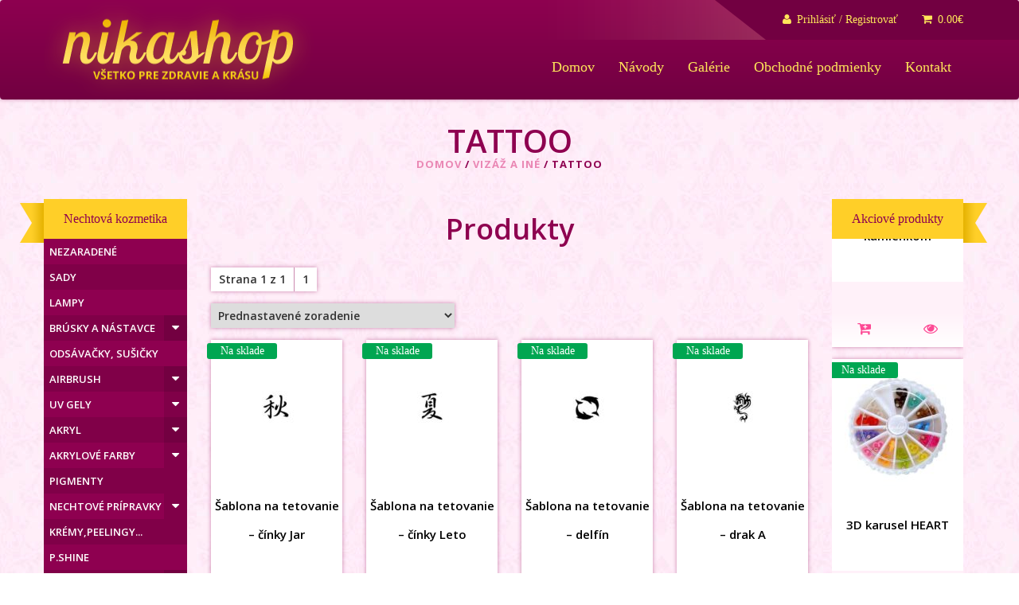

--- FILE ---
content_type: text/html; charset=UTF-8
request_url: https://www.nikashop.sk/kategoria-produktu/vizaz-a-ine/tattoo/
body_size: 11406
content:
<!DOCTYPE html>
<html lang="sk-SK" class="no-js">
<head>
	<meta charset="UTF-8">
	<meta http-equiv="X-UA-Compatible" content="IE=edge">
	<meta name="viewport" content="width=device-width, initial-scale=1">
	<link rel="profile" href="https://gmpg.org/xfn/11">
	<link rel="pingback" href="https://www.nikashop.sk/xmlrpc.php">
	<!--[if lt IE 9]>
	<script src="https://www.nikashop.sk/wp-content/themes/nikashop/js/html5.js"></script>
	<![endif]-->
	<script>(function(html){html.className = html.className.replace(/\bno-js\b/,'js')})(document.documentElement);</script>

	  
	<!-- This site is optimized with the Yoast SEO plugin v15.2.1 - https://yoast.com/wordpress/plugins/seo/ -->
	<title>Archívy Tattoo - Nikashop</title>
	<meta name="robots" content="index, follow, max-snippet:-1, max-image-preview:large, max-video-preview:-1" />
	<link rel="canonical" href="https://www.nikashop.sk/kategoria-produktu/vizaz-a-ine/tattoo/" />
	<meta property="og:locale" content="sk_SK" />
	<meta property="og:type" content="article" />
	<meta property="og:title" content="Archívy Tattoo - Nikashop" />
	<meta property="og:url" content="https://www.nikashop.sk/kategoria-produktu/vizaz-a-ine/tattoo/" />
	<meta property="og:site_name" content="Nikashop" />
	<meta name="twitter:card" content="summary" />
	<script type="application/ld+json" class="yoast-schema-graph">{"@context":"https://schema.org","@graph":[{"@type":"WebSite","@id":"https://www.nikashop.sk/#website","url":"https://www.nikashop.sk/","name":"Nikashop","description":"V\u0161etko pre zdravie a kr\u00e1su","potentialAction":[{"@type":"SearchAction","target":"https://www.nikashop.sk/?s={search_term_string}","query-input":"required name=search_term_string"}],"inLanguage":"sk-SK"},{"@type":"CollectionPage","@id":"https://www.nikashop.sk/kategoria-produktu/vizaz-a-ine/tattoo/#webpage","url":"https://www.nikashop.sk/kategoria-produktu/vizaz-a-ine/tattoo/","name":"Arch\u00edvy Tattoo - Nikashop","isPartOf":{"@id":"https://www.nikashop.sk/#website"},"inLanguage":"sk-SK","potentialAction":[{"@type":"ReadAction","target":["https://www.nikashop.sk/kategoria-produktu/vizaz-a-ine/tattoo/"]}]}]}</script>
	<!-- / Yoast SEO plugin. -->


<link rel='dns-prefetch' href='//fonts.googleapis.com' />
<link rel='dns-prefetch' href='//maxcdn.bootstrapcdn.com' />
<link rel='dns-prefetch' href='//s.w.org' />
<link rel='dns-prefetch' href='//m9m6e2w5.stackpathcdn.com' />
<link rel='dns-prefetch' href='//cdn.shareaholic.net' />
<link rel='dns-prefetch' href='//www.shareaholic.net' />
<link rel='dns-prefetch' href='//analytics.shareaholic.com' />
<link rel='dns-prefetch' href='//recs.shareaholic.com' />
<link rel='dns-prefetch' href='//go.shareaholic.com' />
<link rel='dns-prefetch' href='//partner.shareaholic.com' />
<link rel="alternate" type="application/rss+xml" title="RSS kanál: Nikashop &raquo;" href="https://www.nikashop.sk/feed/" />
<link rel="alternate" type="application/rss+xml" title="RSS kanál komentárov webu Nikashop &raquo;" href="https://www.nikashop.sk/comments/feed/" />
<link rel="alternate" type="application/rss+xml" title="Feed Nikashop &raquo; Tattoo Kategória" href="https://www.nikashop.sk/kategoria-produktu/vizaz-a-ine/tattoo/feed/" />
<!-- Shareaholic - https://www.shareaholic.com -->
<link rel='preload' href='//cdn.shareaholic.net/assets/pub/shareaholic.js' as='script'/>
<script data-no-minify='1' data-cfasync='false'>
_SHR_SETTINGS = {"endpoints":{"local_recs_url":"https:\/\/www.nikashop.sk\/wp-admin\/admin-ajax.php?action=shareaholic_permalink_related","ajax_url":"https:\/\/www.nikashop.sk\/wp-admin\/admin-ajax.php","share_counts_url":"https:\/\/www.nikashop.sk\/wp-admin\/admin-ajax.php?action=shareaholic_share_counts_api"},"site_id":"7feeef57096a47b9f2bc24cabbe9a8fc"};
</script>
<script data-no-minify='1' data-cfasync='false' src='//cdn.shareaholic.net/assets/pub/shareaholic.js' data-shr-siteid='7feeef57096a47b9f2bc24cabbe9a8fc' async ></script>

<!-- Shareaholic Content Tags -->
<meta name='shareaholic:site_name' content='Nikashop' />
<meta name='shareaholic:language' content='sk-SK' />
<meta name='shareaholic:site_id' content='7feeef57096a47b9f2bc24cabbe9a8fc' />
<meta name='shareaholic:wp_version' content='9.5.0' />

<!-- Shareaholic Content Tags End -->
		<script type="text/javascript">
			window._wpemojiSettings = {"baseUrl":"https:\/\/s.w.org\/images\/core\/emoji\/13.0.0\/72x72\/","ext":".png","svgUrl":"https:\/\/s.w.org\/images\/core\/emoji\/13.0.0\/svg\/","svgExt":".svg","source":{"concatemoji":"https:\/\/www.nikashop.sk\/wp-includes\/js\/wp-emoji-release.min.js?ver=5.5.17"}};
			!function(e,a,t){var n,r,o,i=a.createElement("canvas"),p=i.getContext&&i.getContext("2d");function s(e,t){var a=String.fromCharCode;p.clearRect(0,0,i.width,i.height),p.fillText(a.apply(this,e),0,0);e=i.toDataURL();return p.clearRect(0,0,i.width,i.height),p.fillText(a.apply(this,t),0,0),e===i.toDataURL()}function c(e){var t=a.createElement("script");t.src=e,t.defer=t.type="text/javascript",a.getElementsByTagName("head")[0].appendChild(t)}for(o=Array("flag","emoji"),t.supports={everything:!0,everythingExceptFlag:!0},r=0;r<o.length;r++)t.supports[o[r]]=function(e){if(!p||!p.fillText)return!1;switch(p.textBaseline="top",p.font="600 32px Arial",e){case"flag":return s([127987,65039,8205,9895,65039],[127987,65039,8203,9895,65039])?!1:!s([55356,56826,55356,56819],[55356,56826,8203,55356,56819])&&!s([55356,57332,56128,56423,56128,56418,56128,56421,56128,56430,56128,56423,56128,56447],[55356,57332,8203,56128,56423,8203,56128,56418,8203,56128,56421,8203,56128,56430,8203,56128,56423,8203,56128,56447]);case"emoji":return!s([55357,56424,8205,55356,57212],[55357,56424,8203,55356,57212])}return!1}(o[r]),t.supports.everything=t.supports.everything&&t.supports[o[r]],"flag"!==o[r]&&(t.supports.everythingExceptFlag=t.supports.everythingExceptFlag&&t.supports[o[r]]);t.supports.everythingExceptFlag=t.supports.everythingExceptFlag&&!t.supports.flag,t.DOMReady=!1,t.readyCallback=function(){t.DOMReady=!0},t.supports.everything||(n=function(){t.readyCallback()},a.addEventListener?(a.addEventListener("DOMContentLoaded",n,!1),e.addEventListener("load",n,!1)):(e.attachEvent("onload",n),a.attachEvent("onreadystatechange",function(){"complete"===a.readyState&&t.readyCallback()})),(n=t.source||{}).concatemoji?c(n.concatemoji):n.wpemoji&&n.twemoji&&(c(n.twemoji),c(n.wpemoji)))}(window,document,window._wpemojiSettings);
		</script>
		<style type="text/css">
img.wp-smiley,
img.emoji {
	display: inline !important;
	border: none !important;
	box-shadow: none !important;
	height: 1em !important;
	width: 1em !important;
	margin: 0 .07em !important;
	vertical-align: -0.1em !important;
	background: none !important;
	padding: 0 !important;
}
</style>
	<link rel='stylesheet' id='yarppWidgetCss-css'  href='https://www.nikashop.sk/wp-content/plugins/yet-another-related-posts-plugin/style/widget.css?ver=5.5.17' type='text/css' media='all' />
<link rel='stylesheet' id='vtprd-front-end-style-css'  href='https://www.nikashop.sk/wp-content/plugins/pricing-deals-for-woocommerce/core/css/vtprd-front-end-min.css?ver=5.5.17' type='text/css' media='all' />
<link rel='stylesheet' id='wp-block-library-css'  href='https://www.nikashop.sk/wp-includes/css/dist/block-library/style.min.css?ver=5.5.17' type='text/css' media='all' />
<link rel='stylesheet' id='wc-block-style-css'  href='https://www.nikashop.sk/wp-content/plugins/woocommerce/packages/woocommerce-blocks/build/style.css?ver=2.5.14' type='text/css' media='all' />
<link rel='stylesheet' id='wp-components-css'  href='https://www.nikashop.sk/wp-includes/css/dist/components/style.min.css?ver=5.5.17' type='text/css' media='all' />
<link rel='stylesheet' id='wp-editor-font-css'  href='https://fonts.googleapis.com/css?family=Noto+Serif%3A400%2C400i%2C700%2C700i&#038;ver=5.5.17' type='text/css' media='all' />
<link rel='stylesheet' id='wp-block-editor-css'  href='https://www.nikashop.sk/wp-includes/css/dist/block-editor/style.min.css?ver=5.5.17' type='text/css' media='all' />
<link rel='stylesheet' id='wp-nux-css'  href='https://www.nikashop.sk/wp-includes/css/dist/nux/style.min.css?ver=5.5.17' type='text/css' media='all' />
<link rel='stylesheet' id='wp-editor-css'  href='https://www.nikashop.sk/wp-includes/css/dist/editor/style.min.css?ver=5.5.17' type='text/css' media='all' />
<link rel='stylesheet' id='captain-form-block-style-css-css'  href='https://www.nikashop.sk/wp-content/plugins/captainform/admin/gutenberg/blocks.style.build.css?ver=5.5.17' type='text/css' media='all' />
<link rel='stylesheet' id='nb-styles-css'  href='https://www.nikashop.sk/wp-content/plugins/woocommerce-new-product-badge/assets/css/style.css?ver=5.5.17' type='text/css' media='all' />
<style id='woocommerce-inline-inline-css' type='text/css'>
.woocommerce form .form-row .required { visibility: visible; }
</style>
<link rel='stylesheet' id='wp-lightbox-2.min.css-css'  href='https://www.nikashop.sk/wp-content/plugins/wp-lightbox-2/styles/lightbox.min.css?ver=1.3.4' type='text/css' media='all' />
<link rel='stylesheet' id='nikashop-fonts-css'  href='https://fonts.googleapis.com/css?family=Lobster%3A600%2C700%2C800%7COpen+Sans%3A600%2C700%2C800&#038;subset=latin%2Clatin-ext' type='text/css' media='all' />
<link rel='stylesheet' id='nikashop-bootstrap-css'  href='https://www.nikashop.sk/wp-content/themes/nikashop/css/bootstrap.min.css?ver=5.5.17' type='text/css' media='all' />
<link rel='stylesheet' id='nikashop-fontawesome-css'  href='https://maxcdn.bootstrapcdn.com/font-awesome/4.5.0/css/font-awesome.min.css?ver=5.5.17' type='text/css' media='all' />
<link rel='stylesheet' id='nikashop-style-css'  href='https://www.nikashop.sk/wp-content/themes/nikashop/style.css?ver=5.5.17' type='text/css' media='all' />
<link rel='stylesheet' id='vtmam-error-style-css'  href='https://www.nikashop.sk/wp-content/plugins/min-and-max-purchase-for-woocommerce/core/css/vtmam-error-style.css?ver=5.5.17' type='text/css' media='all' />
<link rel='stylesheet' id='hm_custom_css-css'  href='https://www.nikashop.sk/wp-content/uploads/hm_custom_css_js/custom.css?ver=1605017116' type='text/css' media='all' />
<script>if (document.location.protocol != "https:") {document.location = document.URL.replace(/^http:/i, "https:");}</script><script type='text/javascript' src='https://www.nikashop.sk/wp-includes/js/jquery/jquery.js?ver=1.12.4-wp' id='jquery-core-js'></script>
<script type='text/javascript' src='https://www.nikashop.sk/wp-content/plugins/min-and-max-purchase-for-woocommerce/woo-integration/js/vtmam-clear-cart-msgs.js?ver=5.5.17' id='vtmam-clear-cart-msgs-js'></script>
<link rel="https://api.w.org/" href="https://www.nikashop.sk/wp-json/" /><link rel="EditURI" type="application/rsd+xml" title="RSD" href="https://www.nikashop.sk/xmlrpc.php?rsd" />
<link rel="wlwmanifest" type="application/wlwmanifest+xml" href="https://www.nikashop.sk/wp-includes/wlwmanifest.xml" /> 
<meta name="generator" content="WordPress 5.5.17" />
<meta name="generator" content="WooCommerce 3.9.5" />
	<noscript><style>.woocommerce-product-gallery{ opacity: 1 !important; }</style></noscript>
	</head>

<body data-rsssl=1 class="archive tax-product_cat term-tattoo term-172 theme-nikashop woocommerce woocommerce-page woocommerce-no-js product-ablona-na-tetovanie-inky-jar">
	<header class="navbar header">
		<div class="container-fluid">
			<div class="navbar-header">
			 	<button type="button" class="navbar-toggle collapsed" data-toggle="collapse" data-target="#navbar-collapse" aria-expanded="false">
					Menu<i class="fa fa-bars"></i>
				</button>
				<a class="navbar-brand" href="https://www.nikashop.sk">
					<img alt="Nikashop" src="https://www.nikashop.sk/wp-content/themes/nikashop/images/logo.png">
				</a>
			</div>
			<div class="collapse navbar-collapse" id="navbar-collapse">
				<div class="navbar-right">
					<ul id="menu-horne-menu" class="menu nav navbar-nav"><li id="menu-item-18990" class="menu-item menu-item-type-custom menu-item-object-custom menu-item-home menu-item-18990"><a href="https://www.nikashop.sk/">Domov</a></li>
<li id="menu-item-18994" class="menu-item menu-item-type-taxonomy menu-item-object-category menu-item-18994"><a href="https://www.nikashop.sk/kategoria/navody/">Návody</a></li>
<li id="menu-item-18993" class="menu-item menu-item-type-taxonomy menu-item-object-category menu-item-18993"><a href="https://www.nikashop.sk/kategoria/galerie/">Galérie</a></li>
<li id="menu-item-18992" class="menu-item menu-item-type-post_type menu-item-object-page menu-item-18992"><a href="https://www.nikashop.sk/obchodne-podmienky/">Obchodné podmienky</a></li>
<li id="menu-item-18991" class="menu-item menu-item-type-post_type menu-item-object-page menu-item-18991"><a href="https://www.nikashop.sk/kontakt/">Kontakt</a></li>
</ul>
					<ul class="nav navbar-nav cart">
						<li><a href="https://www.nikashop.sk/moj-ucet/"><i class="fa fa-user"></i>Prihlásiť / Registrovať</a></li>
						<li><a href="https://www.nikashop.sk/kosik/"><i class="fa fa-shopping-cart"></i><span class="woocommerce-Price-amount amount">0.00<span class="woocommerce-Price-currencySymbol">&euro;</span></span></a></li>
					</ul>
				</div>
				<div class="shape"></div>
			</div>
		</div>
	</header>

	<main class="container-fluid">
		
<div class="row heading">
	<div class="col-md-12">
		<h1>Tattoo		<nav class="woocommerce-breadcrumb"><a href="https://www.nikashop.sk">Domov</a>&nbsp;&#47;&nbsp;<a href="https://www.nikashop.sk/kategoria-produktu/vizaz-a-ine/">Vizáž a iné</a>&nbsp;&#47;&nbsp;Tattoo</nav>	</div>
</div>
		<div class="row content">
			<div class="col-md-2 no-padding-left margin-top-xs">
				<div class="left-menu">
					<div><a href="https://www.nikashop.sk/kategoria-produktu/nechtova-kozmetika/" class="title"><div class="shape"></div>Nechtová kozmetika<i class="fa fa-caret-down"></i></a></div><ul class="submenu" data-depth="1"><li><a href="https://www.nikashop.sk/kategoria-produktu/nechtova-kozmetika/nezaradene/">Nezaradené</a></li><li><a href="https://www.nikashop.sk/kategoria-produktu/nechtova-kozmetika/sady-2/">Sady</a></li><li><a href="https://www.nikashop.sk/kategoria-produktu/nechtova-kozmetika/lampy/">Lampy</a></li><li><a href="https://www.nikashop.sk/kategoria-produktu/nechtova-kozmetika/brusky-a-nastavce/">Brúsky a nástavce</a><ul class="submenu" data-depth="2"><li><a href="https://www.nikashop.sk/kategoria-produktu/nechtova-kozmetika/brusky-a-nastavce/brusky/">BRÚSKY</a></li><li><a href="https://www.nikashop.sk/kategoria-produktu/nechtova-kozmetika/brusky-a-nastavce/nastavce/">NÁSTAVCE</a></li></ul></li><li><a href="https://www.nikashop.sk/kategoria-produktu/nechtova-kozmetika/odsavaky-suiky/">Odsávačky, Sušičky</a></li><li><a href="https://www.nikashop.sk/kategoria-produktu/nechtova-kozmetika/airbrush/">Airbrush</a><ul class="submenu" data-depth="2"><li><a href="https://www.nikashop.sk/kategoria-produktu/nechtova-kozmetika/airbrush/kompresorfarby-a-pistol/">Kompresor,farby a pištol</a></li><li><a href="https://www.nikashop.sk/kategoria-produktu/nechtova-kozmetika/airbrush/sablony/">Šablóny</a></li></ul></li><li><a href="https://www.nikashop.sk/kategoria-produktu/nechtova-kozmetika/gely-jos/">Uv gely</a><ul class="submenu" data-depth="2"><li><a href="https://www.nikashop.sk/kategoria-produktu/nechtova-kozmetika/gely-jos/modelovacie/">Modelovacie UV gély</a></li><li><a href="https://www.nikashop.sk/kategoria-produktu/nechtova-kozmetika/gely-jos/gely-ostatne/">Biele UV gély - na fr.manikúru</a></li><li><a href="https://www.nikashop.sk/kategoria-produktu/nechtova-kozmetika/gely-jos/farebne/">FAREBNÉ UV gély</a></li><li><a href="https://www.nikashop.sk/kategoria-produktu/nechtova-kozmetika/gely-jos/gel-laky-farebne/">Gel laky - farebné</a></li><li><a href="https://www.nikashop.sk/kategoria-produktu/nechtova-kozmetika/gely-jos/harmony-nails/">LED gély</a></li><li><a href="https://www.nikashop.sk/kategoria-produktu/nechtova-kozmetika/gely-jos/nsi-platinum/">TOP gély - lesk</a></li></ul></li><li><a href="https://www.nikashop.sk/kategoria-produktu/nechtova-kozmetika/akryl/">Akryl</a><ul class="submenu" data-depth="2"><li><a href="https://www.nikashop.sk/kategoria-produktu/nechtova-kozmetika/akryl/enii-nails/">Liquid</a></li><li><a href="https://www.nikashop.sk/kategoria-produktu/nechtova-kozmetika/akryl/harmony-nail/">Akryl MODELOVACÍ</a></li><li><a href="https://www.nikashop.sk/kategoria-produktu/nechtova-kozmetika/akryl/biely/">Akryl Biely - na fr.manikúru</a></li><li><a href="https://www.nikashop.sk/kategoria-produktu/nechtova-kozmetika/akryl/farebny/">Akryl FAREBNÝ</a></li></ul></li><li><a href="https://www.nikashop.sk/kategoria-produktu/nechtova-kozmetika/akrylove-farby/">Akrylové farby</a><ul class="submenu" data-depth="2"><li><a href="https://www.nikashop.sk/kategoria-produktu/nechtova-kozmetika/akrylove-farby/sady-a-pomocky/">Sady a pomôcky</a></li><li><a href="https://www.nikashop.sk/kategoria-produktu/nechtova-kozmetika/akrylove-farby/akvarelove-farby/">Akvarelové farby</a></li><li><a href="https://www.nikashop.sk/kategoria-produktu/nechtova-kozmetika/akrylove-farby/pera/">Perá</a></li></ul></li><li><a href="https://www.nikashop.sk/kategoria-produktu/nechtova-kozmetika/pigmenty/">Pigmenty</a></li><li><a href="https://www.nikashop.sk/kategoria-produktu/nechtova-kozmetika/nechtove-pripravky/">Nechtové prípravky</a><ul class="submenu" data-depth="2"><li><a href="https://www.nikashop.sk/kategoria-produktu/nechtova-kozmetika/nechtove-pripravky/lepidla/">Lepidlá</a></li><li><a href="https://www.nikashop.sk/kategoria-produktu/nechtova-kozmetika/nechtove-pripravky/odlakovace/">Odlakovače</a></li><li><a href="https://www.nikashop.sk/kategoria-produktu/nechtova-kozmetika/nechtove-pripravky/olejcekycuticuly/">Olejčeky,cuticuly</a></li><li><a href="https://www.nikashop.sk/kategoria-produktu/nechtova-kozmetika/nechtove-pripravky/pomocne-pripravky/">Pomocné prípravky</a></li><li><a href="https://www.nikashop.sk/kategoria-produktu/nechtova-kozmetika/nechtove-pripravky/prilnavost/">Priľnavosť</a></li><li><a href="https://www.nikashop.sk/kategoria-produktu/nechtova-kozmetika/nechtove-pripravky/top-a-lesk/">TOP a Lesk</a></li><li><a href="https://www.nikashop.sk/kategoria-produktu/nechtova-kozmetika/nechtove-pripravky/cistice-gelulepu-a-stetcov/">Čističe gelu,lepu a štetcov</a></li><li><a href="https://www.nikashop.sk/kategoria-produktu/nechtova-kozmetika/nechtove-pripravky/dezinfekcia-a-odvodnenie/">Dezinfekcia a odvodnenie</a></li></ul></li><li><a href="https://www.nikashop.sk/kategoria-produktu/nechtova-kozmetika/kremypeelingy/">Krémy,peelingy...</a></li><li><a href="https://www.nikashop.sk/kategoria-produktu/nechtova-kozmetika/pshine/">P.Shine</a></li><li><a href="https://www.nikashop.sk/kategoria-produktu/nechtova-kozmetika/tetce-jos/">Štetce a kefky</a><ul class="submenu" data-depth="2"><li><a href="https://www.nikashop.sk/kategoria-produktu/nechtova-kozmetika/tetce-jos/stetce-na-gel/">Štetce na gel</a></li><li><a href="https://www.nikashop.sk/kategoria-produktu/nechtova-kozmetika/tetce-jos/tetce-ostatne/">Štetce na akryl</a></li><li><a href="https://www.nikashop.sk/kategoria-produktu/nechtova-kozmetika/tetce-jos/stetce-na-zdobenie-a-ine/">Štetce na zdobenie a iné</a></li><li><a href="https://www.nikashop.sk/kategoria-produktu/nechtova-kozmetika/tetce-jos/kefky-na-opraovanie/">Kefky na oprašovanie</a></li></ul></li><li><a href="https://www.nikashop.sk/kategoria-produktu/nechtova-kozmetika/tipy/">Tipy</a><ul class="submenu" data-depth="2"><li><a href="https://www.nikashop.sk/kategoria-produktu/nechtova-kozmetika/tipy/biele/">Tipy Biele - fr.manikúra</a></li><li><a href="https://www.nikashop.sk/kategoria-produktu/nechtova-kozmetika/tipy/natural/">Tipy Naturálne</a></li><li><a href="https://www.nikashop.sk/kategoria-produktu/nechtova-kozmetika/tipy/priesvitne/">Tipy Priesvitné</a></li><li><a href="https://www.nikashop.sk/kategoria-produktu/nechtova-kozmetika/tipy/tipy-farebne/">Tipy Farebné</a></li><li><a href="https://www.nikashop.sk/kategoria-produktu/nechtova-kozmetika/tipy/tipy-zdobene/">Tipy Zdobené</a></li><li><a href="https://www.nikashop.sk/kategoria-produktu/nechtova-kozmetika/tipy/tipy-celoplone-a-na-nohy/">Tipy Celoplošné na ruky a nohy</a></li></ul></li><li><a href="https://www.nikashop.sk/kategoria-produktu/nechtova-kozmetika/ablony-formy/">Šablóny, formy</a></li><li><a href="https://www.nikashop.sk/kategoria-produktu/nechtova-kozmetika/nastroje-2/">Nástroje</a></li><li><a href="https://www.nikashop.sk/kategoria-produktu/nechtova-kozmetika/pomocky-nechtova-kozmetika/">Pomôcky</a></li><li><a href="https://www.nikashop.sk/kategoria-produktu/nechtova-kozmetika/pilniky-letiky/">Pilníky, Leštičky</a><ul class="submenu" data-depth="2"><li><a href="https://www.nikashop.sk/kategoria-produktu/nechtova-kozmetika/pilniky-letiky/bloky/">Bloky</a></li><li><a href="https://www.nikashop.sk/kategoria-produktu/nechtova-kozmetika/pilniky-letiky/farebne-pilniky/">Farebné pilníky</a></li><li><a href="https://www.nikashop.sk/kategoria-produktu/nechtova-kozmetika/pilniky-letiky/letiky/">Leštičky</a></li><li><a href="https://www.nikashop.sk/kategoria-produktu/nechtova-kozmetika/pilniky-letiky/pedikura/">Pedikúra</a></li><li><a href="https://www.nikashop.sk/kategoria-produktu/nechtova-kozmetika/pilniky-letiky/pilniky/">Pilníky</a></li><li><a href="https://www.nikashop.sk/kategoria-produktu/nechtova-kozmetika/pilniky-letiky/sady/">SADY</a></li><li><a href="https://www.nikashop.sk/kategoria-produktu/nechtova-kozmetika/pilniky-letiky/sklenene-kovove-a-mineral/">Sklenené, kovové a minerál.</a></li></ul></li><li><a href="https://www.nikashop.sk/kategoria-produktu/nechtova-kozmetika/gilotiny-noniky/">Gilotíny, Nožničky</a></li><li><a href="https://www.nikashop.sk/kategoria-produktu/nechtova-kozmetika/nadobky-a-davkovae/">Nádobky a dávkovače</a></li><li><a href="https://www.nikashop.sk/kategoria-produktu/nechtova-kozmetika/obaly-stojany/">Obaly, stojany</a></li><li><a href="https://www.nikashop.sk/kategoria-produktu/nechtova-kozmetika/peiatkydotiky/">Pečiatky,Doštičky</a><ul class="submenu" data-depth="2"><li><a href="https://www.nikashop.sk/kategoria-produktu/nechtova-kozmetika/peiatkydotiky/dotiky-b/">Doštičky - B</a></li><li><a href="https://www.nikashop.sk/kategoria-produktu/nechtova-kozmetika/peiatkydotiky/dotiky-m/">Doštičky - M</a></li><li><a href="https://www.nikashop.sk/kategoria-produktu/nechtova-kozmetika/peiatkydotiky/konad/">Konad</a></li><li><a href="https://www.nikashop.sk/kategoria-produktu/nechtova-kozmetika/peiatkydotiky/peiatky-a-sady/">Pečiatky a Sady</a></li><li><a href="https://www.nikashop.sk/kategoria-produktu/nechtova-kozmetika/peiatkydotiky/pecialne-laky/">Špeciálne laky</a></li><li><a href="https://www.nikashop.sk/kategoria-produktu/nechtova-kozmetika/peiatkydotiky/dotiky-a-a-e/">Doštičky A a E</a></li><li><a href="https://www.nikashop.sk/kategoria-produktu/nechtova-kozmetika/peiatkydotiky/dotiky-h-a-s/">Doštičky H a S</a></li><li><a href="https://www.nikashop.sk/kategoria-produktu/nechtova-kozmetika/peiatkydotiky/dosticky-xxl/">Doštičky XXL</a></li><li><a href="https://www.nikashop.sk/kategoria-produktu/nechtova-kozmetika/peiatkydotiky/silikonove-dotiky/">Silikónové doštičky</a></li></ul></li><li><a href="https://www.nikashop.sk/kategoria-produktu/nechtova-kozmetika/nail-art/">Nail ART</a><ul class="submenu" data-depth="2"><li><a href="https://www.nikashop.sk/kategoria-produktu/nechtova-kozmetika/nail-art/3d/">3D</a></li><li><a href="https://www.nikashop.sk/kategoria-produktu/nechtova-kozmetika/nail-art/drvene-mule-moro/">Drvené mušle, Moro</a></li><li><a href="https://www.nikashop.sk/kategoria-produktu/nechtova-kozmetika/nail-art/hoblinky-alobal/">Hoblinky, Alobal</a></li><li><a href="https://www.nikashop.sk/kategoria-produktu/nechtova-kozmetika/nail-art/kamir-triesky/">Kašmír, Triesky</a></li><li><a href="https://www.nikashop.sk/kategoria-produktu/nechtova-kozmetika/nail-art/perle/">Perleť</a></li><li><a href="https://www.nikashop.sk/kategoria-produktu/nechtova-kozmetika/nail-art/perliky-perly/">Perličky, perly</a></li><li><a href="https://www.nikashop.sk/kategoria-produktu/nechtova-kozmetika/nail-art/privesky/">Prívesky</a></li><li><a href="https://www.nikashop.sk/kategoria-produktu/nechtova-kozmetika/nail-art/ablony-a-formiky/">Šablony a Formičky</a></li><li><a href="https://www.nikashop.sk/kategoria-produktu/nechtova-kozmetika/nail-art/sietkytkanina-a-3d-male/">Sietky,tkanina a 3D mašle</a></li><li><a href="https://www.nikashop.sk/kategoria-produktu/nechtova-kozmetika/nail-art/suene-kvietky/">Sušené kvietky</a></li><li><a href="https://www.nikashop.sk/kategoria-produktu/nechtova-kozmetika/nail-art/glitre/">Glitre</a></li><li><a href="https://www.nikashop.sk/kategoria-produktu/nechtova-kozmetika/nail-art/ine/">Iné</a></li><li><a href="https://www.nikashop.sk/kategoria-produktu/nechtova-kozmetika/nail-art/fimo/">Fimo</a><ul class="submenu" data-depth="3"><li><a href="https://www.nikashop.sk/kategoria-produktu/nechtova-kozmetika/nail-art/fimo/krajane/">Krájané</a></li><li><a href="https://www.nikashop.sk/kategoria-produktu/nechtova-kozmetika/nail-art/fimo/sulec/">Šulec</a></li><li><a href="https://www.nikashop.sk/kategoria-produktu/nechtova-kozmetika/nail-art/fimo/sady-boxy/">Sady, Boxy</a></li></ul></li><li><a href="https://www.nikashop.sk/kategoria-produktu/nechtova-kozmetika/nail-art/folia/">Folia</a></li><li><a href="https://www.nikashop.sk/kategoria-produktu/nechtova-kozmetika/nail-art/hexagon/">Hexagon</a><ul class="submenu" data-depth="3"><li><a href="https://www.nikashop.sk/kategoria-produktu/nechtova-kozmetika/nail-art/hexagon/maly/">Malý</a></li></ul></li><li><a href="https://www.nikashop.sk/kategoria-produktu/nechtova-kozmetika/nail-art/3d-silikon/">3D silikon</a></li><li><a href="https://www.nikashop.sk/kategoria-produktu/nechtova-kozmetika/nail-art/nail-art-dekoracie/">Nail ART dekorácie</a></li><li><a href="https://www.nikashop.sk/kategoria-produktu/nechtova-kozmetika/nail-art/pasik-strip/">Pásik Strip</a></li><li><a href="https://www.nikashop.sk/kategoria-produktu/nechtova-kozmetika/nail-art/vianocne-zdobenie/">Vianočné zdobenie</a></li></ul></li><li><a href="https://www.nikashop.sk/kategoria-produktu/nechtova-kozmetika/konfety/">Konfety</a><ul class="submenu" data-depth="2"><li><a href="https://www.nikashop.sk/kategoria-produktu/nechtova-kozmetika/konfety/koliecko/">KOLIEČKO</a></li><li><a href="https://www.nikashop.sk/kategoria-produktu/nechtova-kozmetika/konfety/kvietok/">KVIETOK</a></li><li><a href="https://www.nikashop.sk/kategoria-produktu/nechtova-kozmetika/konfety/slza/">SLZA</a></li><li><a href="https://www.nikashop.sk/kategoria-produktu/nechtova-kozmetika/konfety/hviezda/">HVIEZDA</a></li><li><a href="https://www.nikashop.sk/kategoria-produktu/nechtova-kozmetika/konfety/srdce/">SRDCE</a></li><li><a href="https://www.nikashop.sk/kategoria-produktu/nechtova-kozmetika/konfety/mesiacik/">MESIAČIK</a></li><li><a href="https://www.nikashop.sk/kategoria-produktu/nechtova-kozmetika/konfety/ine-2/">INÉ</a></li></ul></li><li><a href="https://www.nikashop.sk/kategoria-produktu/nechtova-kozmetika/kamienky/">KAMIENKY</a><ul class="submenu" data-depth="2"><li><a href="https://www.nikashop.sk/kategoria-produktu/nechtova-kozmetika/kamienky/sady-karusel/">SADY, KARUSEL</a></li></ul></li><li><a href="https://www.nikashop.sk/kategoria-produktu/nechtova-kozmetika/nalepky/">Nálepky</a><ul class="submenu" data-depth="2"><li><a href="https://www.nikashop.sk/kategoria-produktu/nechtova-kozmetika/nalepky/nail-patch/">Nail PATCH</a></li><li><a href="https://www.nikashop.sk/kategoria-produktu/nechtova-kozmetika/nalepky/farebn/">FAREBNÉ</a></li><li><a href="https://www.nikashop.sk/kategoria-produktu/nechtova-kozmetika/nalepky/nalepky-silver-gold/">Nálepky SILVER &amp; GOLD</a></li><li><a href="https://www.nikashop.sk/kategoria-produktu/nechtova-kozmetika/nalepky/nalepky-biele-cierne/">Nálepky BIELE &amp; ČIERNE</a></li><li><a href="https://www.nikashop.sk/kategoria-produktu/nechtova-kozmetika/nalepky/neon/">NEON</a></li></ul></li><li><a href="https://www.nikashop.sk/kategoria-produktu/nechtova-kozmetika/vodolepky/">Vodolepky</a><ul class="submenu" data-depth="2"><li><a href="https://www.nikashop.sk/kategoria-produktu/nechtova-kozmetika/vodolepky/ostatne/">OSTATNE</a></li><li><a href="https://www.nikashop.sk/kategoria-produktu/nechtova-kozmetika/vodolepky/ble/">BLE</a></li></ul></li><li><a href="https://www.nikashop.sk/kategoria-produktu/nechtova-kozmetika/laky-zdobicky/">Laky, Zdobičky</a><ul class="submenu" data-depth="2"><li><a href="https://www.nikashop.sk/kategoria-produktu/nechtova-kozmetika/laky-zdobicky/crackle-laky/">CRACKLE laky</a></li><li><a href="https://www.nikashop.sk/kategoria-produktu/nechtova-kozmetika/laky-zdobicky/laky/">Laky</a></li><li><a href="https://www.nikashop.sk/kategoria-produktu/nechtova-kozmetika/laky-zdobicky/gabrini/">Gabrini laky</a></li><li><a href="https://www.nikashop.sk/kategoria-produktu/nechtova-kozmetika/laky-zdobicky/magneticke-laky/">Magnetické laky</a></li><li><a href="https://www.nikashop.sk/kategoria-produktu/nechtova-kozmetika/laky-zdobicky/opi/">OPI</a></li><li><a href="https://www.nikashop.sk/kategoria-produktu/nechtova-kozmetika/laky-zdobicky/profesional-chnail-polish/">PROFESIONAL CHnail Polish</a></li><li><a href="https://www.nikashop.sk/kategoria-produktu/nechtova-kozmetika/laky-zdobicky/zdobiaci-lak/">Zdobiaci lak</a></li><li><a href="https://www.nikashop.sk/kategoria-produktu/nechtova-kozmetika/laky-zdobicky/zdobiky-s-ihlou/">Zdobičky s ihlou</a></li></ul></li><li><a href="https://www.nikashop.sk/kategoria-produktu/nechtova-kozmetika/kufriky-taky/">Kufríky, Tašky</a></li><li><a href="https://www.nikashop.sk/kategoria-produktu/nechtova-kozmetika/fiberglas/">Fiberglas</a></li><li><a href="https://www.nikashop.sk/kategoria-produktu/nechtova-kozmetika/dvdknihyplagaty/">dvd,knihy,plagáty</a></li><li><a href="https://www.nikashop.sk/kategoria-produktu/nechtova-kozmetika/salonove-odevy/">Salónové odevy</a></li><li><a href="https://www.nikashop.sk/kategoria-produktu/nechtova-kozmetika/nabytok/">Nábytok</a></li><li><a href="https://www.nikashop.sk/kategoria-produktu/nechtova-kozmetika/darekove-poukazy/">Darčekové poukazy</a></li></ul><div><a href="https://www.nikashop.sk/kategoria-produktu/vizaz-a-ine/" class="title"><div class="shape"></div>Vizáž a iné<i class="fa fa-caret-down"></i></a></div><ul class="submenu" data-depth="1"><li><a href="https://www.nikashop.sk/kategoria-produktu/vizaz-a-ine/kozmetika/">Kozmetika</a><ul class="submenu" data-depth="2"><li><a href="https://www.nikashop.sk/kategoria-produktu/vizaz-a-ine/kozmetika/kozmetika-profesional/">Kozmetika profesional</a></li><li><a href="https://www.nikashop.sk/kategoria-produktu/vizaz-a-ine/kozmetika/pomocky/">Pomôcky</a></li></ul></li><li><a href="https://www.nikashop.sk/kategoria-produktu/vizaz-a-ine/depilcia/">DEPILÁCIA</a></li><li><a href="https://www.nikashop.sk/kategoria-produktu/vizaz-a-ine/trsy-oboie/">TRSY A OBOČIE</a><ul class="submenu" data-depth="2"><li><a href="https://www.nikashop.sk/kategoria-produktu/vizaz-a-ine/trsy-oboie/lepidla-a-pripravky/">Lepidlá a prípravky</a></li><li><a href="https://www.nikashop.sk/kategoria-produktu/vizaz-a-ine/trsy-oboie/nastroje/">Nástroje</a></li><li><a href="https://www.nikashop.sk/kategoria-produktu/vizaz-a-ine/trsy-oboie/ardell-a-jos/">ARDELL a Jos</a></li><li><a href="https://www.nikashop.sk/kategoria-produktu/vizaz-a-ine/trsy-oboie/absolute-cosmetics/">Mihalnice v celku</a></li><li><a href="https://www.nikashop.sk/kategoria-produktu/vizaz-a-ine/trsy-oboie/trsy/">TRSY jednotlivo</a></li><li><a href="https://www.nikashop.sk/kategoria-produktu/vizaz-a-ine/trsy-oboie/grace-profesional/">TRSY box</a></li></ul></li><li><a href="https://www.nikashop.sk/kategoria-produktu/vizaz-a-ine/parafin-manikura/">Parafín, Manikúra</a></li><li><a href="https://www.nikashop.sk/kategoria-produktu/vizaz-a-ine/beauty/">BEAUTY</a></li><li><a href="https://www.nikashop.sk/kategoria-produktu/vizaz-a-ine/kadernictvo/">Kaderníctvo</a><ul class="submenu" data-depth="2"><li><a href="https://www.nikashop.sk/kategoria-produktu/vizaz-a-ine/kadernictvo/nastroje-a-hrebene/">nástroje a hrebene</a></li><li><a href="https://www.nikashop.sk/kategoria-produktu/vizaz-a-ine/kadernictvo/pomocky-a-nadoby/">pomôcky a nádoby</a></li><li><a href="https://www.nikashop.sk/kategoria-produktu/vizaz-a-ine/kadernictvo/profesionalne-pripravky/">Profesionálne prípravky</a></li><li><a href="https://www.nikashop.sk/kategoria-produktu/vizaz-a-ine/kadernictvo/vlasy/">Vlasy</a></li></ul></li><li><a href="https://www.nikashop.sk/kategoria-produktu/vizaz-a-ine/tattoo/">Tattoo</a></li><li><a href="https://www.nikashop.sk/kategoria-produktu/vizaz-a-ine/nalepky-na-mobil/">Nálepky na Mobil</a></li></ul>				</div>
			</div>

			<div class="col-md-8 margin-top-xs padding-15">
	
		
		
			
				<div class="sub-category-container">
									</div>

				<h2 style="margin-bottom:30px">Produkty</h2>

				<div class='wp-pagenavi' role='navigation'>
<span class='pages'>Strana 1 z 1</span><span aria-current='page' class='current'>1</span>
</div><form class="woocommerce-ordering" method="get">
	<select name="orderby" class="orderby">
					<option value="menu_order"  selected='selected'>Prednastavené zoradenie</option>
					<option value="popularity" >Zoradiť podľa populárnosti</option>
					<option value="rating" >Zoradiť podľa priemerného hodnotenia</option>
					<option value="date" >Zoradiť od najnovších</option>
					<option value="price" >Zoradiť od najlacnejších</option>
					<option value="price-desc" >Zoradiť od najdrahších</option>
			</select>
	</form>


				<div class="item-box-container mg-b-30">
				
					
<div class="item-box">
	<div class="labels">
		<span class="stock green">Na sklade</span>	</div>

	<img width="165" height="170" src="https://www.nikashop.sk/wp-content/uploads/2013/05/3949-thickbox_default-sablona-na-tetovanie-cinky-jar-165x170.jpg" class="attachment-woocommerce_thumbnail size-woocommerce_thumbnail" alt="Šablona na tetovanie - čínky Jar" loading="lazy" />	<h2 class="woocommerce-loop-product__title">Šablona na tetovanie &#8211; čínky Jar</h2>	

	<div class="desc" itemprop="description">
			</div>

	</a>
<div class="buttons">


	<a href="https://www.nikashop.sk/produkt/ablona-na-tetovanie-inky-jar/" rel="nofollow" data-product_id="7489" class="button add_to_cart_button product_type_simple"><i class="fa fa-cart-plus"></i></a>
			<a href="https://www.nikashop.sk/produkt/ablona-na-tetovanie-inky-jar/" class="button"><i class="fa fa-eye"></i></a>

			

</div></div>
				
					
<div class="item-box">
	<div class="labels">
		<span class="stock green">Na sklade</span>	</div>

	<img width="165" height="170" src="https://www.nikashop.sk/wp-content/uploads/2013/05/3950-thickbox_default-sablona-na-tetovanie-cinky-leto-165x170.jpg" class="attachment-woocommerce_thumbnail size-woocommerce_thumbnail" alt="Šablona na tetovanie - čínky Leto" loading="lazy" />	<h2 class="woocommerce-loop-product__title">Šablona na tetovanie &#8211; čínky Leto</h2>	

	<div class="desc" itemprop="description">
			</div>

	</a>
<div class="buttons">


	<a href="https://www.nikashop.sk/produkt/ablona-na-tetovanie-inky-leto/" rel="nofollow" data-product_id="7491" class="button add_to_cart_button product_type_simple"><i class="fa fa-cart-plus"></i></a>
			<a href="https://www.nikashop.sk/produkt/ablona-na-tetovanie-inky-leto/" class="button"><i class="fa fa-eye"></i></a>

			

</div></div>
				
					
<div class="item-box">
	<div class="labels">
		<span class="stock green">Na sklade</span>	</div>

	<img width="165" height="170" src="https://www.nikashop.sk/wp-content/uploads/2013/05/3945-thickbox_default-sablona-na-tetovanie-delfin-165x170.jpg" class="attachment-woocommerce_thumbnail size-woocommerce_thumbnail" alt="Šablona na tetovanie - delfín" loading="lazy" />	<h2 class="woocommerce-loop-product__title">Šablona na tetovanie &#8211; delfín</h2>	

	<div class="desc" itemprop="description">
			</div>

	</a>
<div class="buttons">


	<a href="https://www.nikashop.sk/produkt/ablona-na-tetovanie-delfin/" rel="nofollow" data-product_id="7481" class="button add_to_cart_button product_type_simple"><i class="fa fa-cart-plus"></i></a>
			<a href="https://www.nikashop.sk/produkt/ablona-na-tetovanie-delfin/" class="button"><i class="fa fa-eye"></i></a>

			

</div></div>
				
					
<div class="item-box">
	<div class="labels">
		<span class="stock green">Na sklade</span>	</div>

	<img width="165" height="170" src="https://www.nikashop.sk/wp-content/uploads/2013/05/3959-thickbox_default-sablona-na-tetovanie-drak-a-165x170.jpg" class="attachment-woocommerce_thumbnail size-woocommerce_thumbnail" alt="Šablona na tetovanie - drak A" loading="lazy" />	<h2 class="woocommerce-loop-product__title">Šablona na tetovanie &#8211; drak A</h2>	

	<div class="desc" itemprop="description">
			</div>

	</a>
<div class="buttons">


	<a href="https://www.nikashop.sk/produkt/ablona-na-tetovanie-drak-a/" rel="nofollow" data-product_id="7509" class="button add_to_cart_button product_type_simple"><i class="fa fa-cart-plus"></i></a>
			<a href="https://www.nikashop.sk/produkt/ablona-na-tetovanie-drak-a/" class="button"><i class="fa fa-eye"></i></a>

			

</div></div>
				
					
<div class="item-box">
	<div class="labels">
		<span class="stock green">Na sklade</span>	</div>

	<img width="165" height="170" src="https://www.nikashop.sk/wp-content/uploads/2013/05/3960-thickbox_default-sablona-na-tetovanie-drak-b-165x170.jpg" class="attachment-woocommerce_thumbnail size-woocommerce_thumbnail" alt="Šablona na tetovanie - drak B" loading="lazy" />	<h2 class="woocommerce-loop-product__title">Šablona na tetovanie &#8211; drak B</h2>	

	<div class="desc" itemprop="description">
			</div>

	</a>
<div class="buttons">


	<a href="https://www.nikashop.sk/produkt/ablona-na-tetovanie-drak-b/" rel="nofollow" data-product_id="7511" class="button add_to_cart_button product_type_simple"><i class="fa fa-cart-plus"></i></a>
			<a href="https://www.nikashop.sk/produkt/ablona-na-tetovanie-drak-b/" class="button"><i class="fa fa-eye"></i></a>

			

</div></div>
				
					
<div class="item-box">
	<div class="labels">
		<span class="stock green">Na sklade</span>	</div>

	<img width="165" height="170" src="https://www.nikashop.sk/wp-content/uploads/2013/05/3961-thickbox_default-sablona-na-tetovanie-had-165x170.jpg" class="attachment-woocommerce_thumbnail size-woocommerce_thumbnail" alt="Šablona na tetovanie - had" loading="lazy" />	<h2 class="woocommerce-loop-product__title">Šablona na tetovanie &#8211; had</h2>	

	<div class="desc" itemprop="description">
			</div>

	</a>
<div class="buttons">


	<a href="https://www.nikashop.sk/produkt/ablona-na-tetovanie-had/" rel="nofollow" data-product_id="7513" class="button add_to_cart_button product_type_simple"><i class="fa fa-cart-plus"></i></a>
			<a href="https://www.nikashop.sk/produkt/ablona-na-tetovanie-had/" class="button"><i class="fa fa-eye"></i></a>

			

</div></div>
				
					
<div class="item-box">
	<div class="labels">
		<span class="stock green">Na sklade</span>	</div>

	<img width="165" height="170" src="https://www.nikashop.sk/wp-content/uploads/2013/05/3999-thickbox_default-sablona-na-tetovanie-holub-165x170.jpg" class="attachment-woocommerce_thumbnail size-woocommerce_thumbnail" alt="Šablona na tetovanie - holub" loading="lazy" />	<h2 class="woocommerce-loop-product__title">Šablona na tetovanie &#8211; holub</h2>	

	<div class="desc" itemprop="description">
			</div>

	</a>
<div class="buttons">


	<a href="https://www.nikashop.sk/produkt/ablona-na-tetovanie-holub/" rel="nofollow" data-product_id="7589" class="button add_to_cart_button product_type_simple"><i class="fa fa-cart-plus"></i></a>
			<a href="https://www.nikashop.sk/produkt/ablona-na-tetovanie-holub/" class="button"><i class="fa fa-eye"></i></a>

			

</div></div>
				
					
<div class="item-box">
	<div class="labels">
		<span class="stock green">Na sklade</span>	</div>

	<img width="165" height="170" src="https://www.nikashop.sk/wp-content/uploads/2013/05/3962-thickbox_default-sablona-na-tetovanie-jasterica-165x170.jpg" class="attachment-woocommerce_thumbnail size-woocommerce_thumbnail" alt="Šablona na tetovanie - jašterica" loading="lazy" />	<h2 class="woocommerce-loop-product__title">Šablona na tetovanie &#8211; jašterica</h2>	

	<div class="desc" itemprop="description">
			</div>

	</a>
<div class="buttons">


	<a href="https://www.nikashop.sk/produkt/ablona-na-tetovanie-jaterica/" rel="nofollow" data-product_id="7515" class="button add_to_cart_button product_type_simple"><i class="fa fa-cart-plus"></i></a>
			<a href="https://www.nikashop.sk/produkt/ablona-na-tetovanie-jaterica/" class="button"><i class="fa fa-eye"></i></a>

			

</div></div>
				
					
<div class="item-box">
	<div class="labels">
		<span class="stock green">Na sklade</span>	</div>

	<img width="165" height="170" src="https://www.nikashop.sk/wp-content/uploads/2013/05/3963-thickbox_default-sablona-na-tetovanie-jelencek-165x170.jpg" class="attachment-woocommerce_thumbnail size-woocommerce_thumbnail" alt="Šablona na tetovanie - jelenček" loading="lazy" />	<h2 class="woocommerce-loop-product__title">Šablona na tetovanie &#8211; jelenček</h2>	

	<div class="desc" itemprop="description">
			</div>

	</a>
<div class="buttons">


	<a href="https://www.nikashop.sk/produkt/ablona-na-tetovanie-jelenek/" rel="nofollow" data-product_id="7517" class="button add_to_cart_button product_type_simple"><i class="fa fa-cart-plus"></i></a>
			<a href="https://www.nikashop.sk/produkt/ablona-na-tetovanie-jelenek/" class="button"><i class="fa fa-eye"></i></a>

			

</div></div>
				
					
<div class="item-box">
	<div class="labels">
		<span class="stock green">Na sklade</span>	</div>

	<img width="165" height="170" src="https://www.nikashop.sk/wp-content/uploads/2013/05/3946-thickbox_default-sablona-na-tetovanie-kiss-165x170.jpg" class="attachment-woocommerce_thumbnail size-woocommerce_thumbnail" alt="Šablona na tetovanie - kiss" loading="lazy" />	<h2 class="woocommerce-loop-product__title">Šablona na tetovanie &#8211; kiss</h2>	

	<div class="desc" itemprop="description">
			</div>

	</a>
<div class="buttons">


	<a href="https://www.nikashop.sk/produkt/ablona-na-tetovanie-kiss/" rel="nofollow" data-product_id="7483" class="button add_to_cart_button product_type_simple"><i class="fa fa-cart-plus"></i></a>
			<a href="https://www.nikashop.sk/produkt/ablona-na-tetovanie-kiss/" class="button"><i class="fa fa-eye"></i></a>

			

</div></div>
				
					
<div class="item-box">
	<div class="labels">
		<span class="stock green">Na sklade</span>	</div>

	<img width="165" height="170" src="https://www.nikashop.sk/wp-content/uploads/2013/05/3964-thickbox_default-sablona-na-tetovanie-kmen-165x170.jpg" class="attachment-woocommerce_thumbnail size-woocommerce_thumbnail" alt="Šablona na tetovanie - kmeň" loading="lazy" />	<h2 class="woocommerce-loop-product__title">Šablona na tetovanie &#8211; kmeň</h2>	

	<div class="desc" itemprop="description">
			</div>

	</a>
<div class="buttons">


	<a href="https://www.nikashop.sk/produkt/ablona-na-tetovanie-kme/" rel="nofollow" data-product_id="7519" class="button add_to_cart_button product_type_simple"><i class="fa fa-cart-plus"></i></a>
			<a href="https://www.nikashop.sk/produkt/ablona-na-tetovanie-kme/" class="button"><i class="fa fa-eye"></i></a>

			

</div></div>
				
					
<div class="item-box">
	<div class="labels">
		<span class="stock green">Na sklade</span>	</div>

	<img width="165" height="170" src="https://www.nikashop.sk/wp-content/uploads/2013/05/3969-thickbox_default-sablona-na-tetovanie-kobra-a-165x170.jpg" class="attachment-woocommerce_thumbnail size-woocommerce_thumbnail" alt="Šablona na tetovanie - Kobra A" loading="lazy" />	<h2 class="woocommerce-loop-product__title">Šablona na tetovanie &#8211; Kobra A</h2>	

	<div class="desc" itemprop="description">
			</div>

	</a>
<div class="buttons">


	<a href="https://www.nikashop.sk/produkt/ablona-na-tetovanie-kobra-a/" rel="nofollow" data-product_id="7529" class="button add_to_cart_button product_type_simple"><i class="fa fa-cart-plus"></i></a>
			<a href="https://www.nikashop.sk/produkt/ablona-na-tetovanie-kobra-a/" class="button"><i class="fa fa-eye"></i></a>

			

</div></div>
				
					
<div class="item-box">
	<div class="labels">
		<span class="stock green">Na sklade</span>	</div>

	<img width="165" height="170" src="https://www.nikashop.sk/wp-content/uploads/2013/05/3970-thickbox_default-sablona-na-tetovanie-kobra-b-165x170.jpg" class="attachment-woocommerce_thumbnail size-woocommerce_thumbnail" alt="Šablona na tetovanie - Kobra B" loading="lazy" />	<h2 class="woocommerce-loop-product__title">Šablona na tetovanie &#8211; Kobra B</h2>	

	<div class="desc" itemprop="description">
			</div>

	</a>
<div class="buttons">


	<a href="https://www.nikashop.sk/produkt/ablona-na-tetovanie-kobra-b/" rel="nofollow" data-product_id="7531" class="button add_to_cart_button product_type_simple"><i class="fa fa-cart-plus"></i></a>
			<a href="https://www.nikashop.sk/produkt/ablona-na-tetovanie-kobra-b/" class="button"><i class="fa fa-eye"></i></a>

			

</div></div>
				
					
<div class="item-box">
	<div class="labels">
		<span class="stock green">Na sklade</span>	</div>

	<img width="165" height="170" src="https://www.nikashop.sk/wp-content/uploads/2013/05/3995-thickbox_default-sablona-na-tetovanie-kriz-1-165x170.jpg" class="attachment-woocommerce_thumbnail size-woocommerce_thumbnail" alt="Šablona na tetovanie - kríž 1" loading="lazy" />	<h2 class="woocommerce-loop-product__title">Šablona na tetovanie &#8211; kríž 1</h2>	

	<div class="desc" itemprop="description">
			</div>

	</a>
<div class="buttons">


	<a href="https://www.nikashop.sk/produkt/ablona-na-tetovanie-kri-1/" rel="nofollow" data-product_id="7581" class="button add_to_cart_button product_type_simple"><i class="fa fa-cart-plus"></i></a>
			<a href="https://www.nikashop.sk/produkt/ablona-na-tetovanie-kri-1/" class="button"><i class="fa fa-eye"></i></a>

			

</div></div>
				
					
<div class="item-box">
	<div class="labels">
		<span class="stock green">Na sklade</span>	</div>

	<img width="165" height="170" src="https://www.nikashop.sk/wp-content/uploads/2013/05/3996-thickbox_default-sablona-na-tetovanie-kriz-2-165x170.jpg" class="attachment-woocommerce_thumbnail size-woocommerce_thumbnail" alt="Šablona na tetovanie - kríž 2" loading="lazy" />	<h2 class="woocommerce-loop-product__title">Šablona na tetovanie &#8211; kríž 2</h2>	

	<div class="desc" itemprop="description">
			</div>

	</a>
<div class="buttons">


	<a href="https://www.nikashop.sk/produkt/ablona-na-tetovanie-kri-2/" rel="nofollow" data-product_id="7583" class="button add_to_cart_button product_type_simple"><i class="fa fa-cart-plus"></i></a>
			<a href="https://www.nikashop.sk/produkt/ablona-na-tetovanie-kri-2/" class="button"><i class="fa fa-eye"></i></a>

			

</div></div>
				
					
<div class="item-box">
	<div class="labels">
		<span class="stock green">Na sklade</span>	</div>

	<img width="165" height="170" src="https://www.nikashop.sk/wp-content/uploads/2013/05/3947-thickbox_default-sablona-na-tetovanie-love-165x170.jpg" class="attachment-woocommerce_thumbnail size-woocommerce_thumbnail" alt="Šablona na tetovanie - love" loading="lazy" />	<h2 class="woocommerce-loop-product__title">Šablona na tetovanie &#8211; love</h2>	

	<div class="desc" itemprop="description">
			</div>

	</a>
<div class="buttons">


	<a href="https://www.nikashop.sk/produkt/ablona-na-tetovanie-love/" rel="nofollow" data-product_id="7485" class="button add_to_cart_button product_type_simple"><i class="fa fa-cart-plus"></i></a>
			<a href="https://www.nikashop.sk/produkt/ablona-na-tetovanie-love/" class="button"><i class="fa fa-eye"></i></a>

			

</div></div>
				
					
<div class="item-box">
	<div class="labels">
		<span class="stock green">Na sklade</span>	</div>

	<img width="165" height="170" src="https://www.nikashop.sk/wp-content/uploads/2013/05/3989-thickbox_default-sablona-na-tetovanie-medved-165x170.jpg" class="attachment-woocommerce_thumbnail size-woocommerce_thumbnail" alt="Šablona na tetovanie - Medved" loading="lazy" />	<h2 class="woocommerce-loop-product__title">Šablona na tetovanie &#8211; Medved</h2>	

	<div class="desc" itemprop="description">
			</div>

	</a>
<div class="buttons">


	<a href="https://www.nikashop.sk/produkt/ablona-na-tetovanie-medved/" rel="nofollow" data-product_id="7569" class="button add_to_cart_button product_type_simple"><i class="fa fa-cart-plus"></i></a>
			<a href="https://www.nikashop.sk/produkt/ablona-na-tetovanie-medved/" class="button"><i class="fa fa-eye"></i></a>

			

</div></div>
				
					
<div class="item-box">
	<div class="labels">
		<span class="stock green">Na sklade</span>	</div>

	<img width="165" height="170" src="https://www.nikashop.sk/wp-content/uploads/2013/05/3990-thickbox_default-sablona-na-tetovanie-netopier-165x170.jpg" class="attachment-woocommerce_thumbnail size-woocommerce_thumbnail" alt="Šablona na tetovanie - netopier" loading="lazy" />	<h2 class="woocommerce-loop-product__title">Šablona na tetovanie &#8211; netopier</h2>	

	<div class="desc" itemprop="description">
			</div>

	</a>
<div class="buttons">


	<a href="https://www.nikashop.sk/produkt/ablona-na-tetovanie-netopier/" rel="nofollow" data-product_id="7571" class="button add_to_cart_button product_type_simple"><i class="fa fa-cart-plus"></i></a>
			<a href="https://www.nikashop.sk/produkt/ablona-na-tetovanie-netopier/" class="button"><i class="fa fa-eye"></i></a>

			

</div></div>
				
					
<div class="item-box">
	<div class="labels">
		<span class="stock green">Na sklade</span>	</div>

	<img width="165" height="170" src="https://www.nikashop.sk/wp-content/uploads/2013/05/3991-thickbox_default-sablona-na-tetovanie-ohen-1-165x170.jpg" class="attachment-woocommerce_thumbnail size-woocommerce_thumbnail" alt="Šablona na tetovanie - Oheň 1" loading="lazy" />	<h2 class="woocommerce-loop-product__title">Šablona na tetovanie &#8211; Oheň 1</h2>	

	<div class="desc" itemprop="description">
			</div>

	</a>
<div class="buttons">


	<a href="https://www.nikashop.sk/produkt/ablona-na-tetovanie-ohe-1/" rel="nofollow" data-product_id="7573" class="button add_to_cart_button product_type_simple"><i class="fa fa-cart-plus"></i></a>
			<a href="https://www.nikashop.sk/produkt/ablona-na-tetovanie-ohe-1/" class="button"><i class="fa fa-eye"></i></a>

			

</div></div>
				
					
<div class="item-box">
	<div class="labels">
		<span class="stock green">Na sklade</span>	</div>

	<img width="165" height="170" src="https://www.nikashop.sk/wp-content/uploads/2013/05/3992-thickbox_default-sablona-na-tetovanie-ohen-2-165x170.jpg" class="attachment-woocommerce_thumbnail size-woocommerce_thumbnail" alt="Šablona na tetovanie - Oheň 2" loading="lazy" />	<h2 class="woocommerce-loop-product__title">Šablona na tetovanie &#8211; Oheň 2</h2>	

	<div class="desc" itemprop="description">
			</div>

	</a>
<div class="buttons">


	<a href="https://www.nikashop.sk/produkt/ablona-na-tetovanie-ohe-2/" rel="nofollow" data-product_id="7575" class="button add_to_cart_button product_type_simple"><i class="fa fa-cart-plus"></i></a>
			<a href="https://www.nikashop.sk/produkt/ablona-na-tetovanie-ohe-2/" class="button"><i class="fa fa-eye"></i></a>

			

</div></div>
				
					
<div class="item-box">
	<div class="labels">
		<span class="stock green">Na sklade</span>	</div>

	<img width="165" height="170" src="https://www.nikashop.sk/wp-content/uploads/2013/05/3993-thickbox_default-sablona-na-tetovanie-ohen-3-165x170.jpg" class="attachment-woocommerce_thumbnail size-woocommerce_thumbnail" alt="Šablona na tetovanie - Oheň 3" loading="lazy" />	<h2 class="woocommerce-loop-product__title">Šablona na tetovanie &#8211; Oheň 3</h2>	

	<div class="desc" itemprop="description">
			</div>

	</a>
<div class="buttons">


	<a href="https://www.nikashop.sk/produkt/ablona-na-tetovanie-ohe-3/" rel="nofollow" data-product_id="7577" class="button add_to_cart_button product_type_simple"><i class="fa fa-cart-plus"></i></a>
			<a href="https://www.nikashop.sk/produkt/ablona-na-tetovanie-ohe-3/" class="button"><i class="fa fa-eye"></i></a>

			

</div></div>
				
					
<div class="item-box">
	<div class="labels">
		<span class="stock green">Na sklade</span>	</div>

	<img width="165" height="170" src="https://www.nikashop.sk/wp-content/uploads/2013/05/3948-thickbox_default-sablona-na-tetovanie-oko-165x170.jpg" class="attachment-woocommerce_thumbnail size-woocommerce_thumbnail" alt="Šablona na tetovanie - oko" loading="lazy" />	<h2 class="woocommerce-loop-product__title">Šablona na tetovanie &#8211; oko</h2>	

	<div class="desc" itemprop="description">
			</div>

	</a>
<div class="buttons">


	<a href="https://www.nikashop.sk/produkt/ablona-na-tetovanie-oko/" rel="nofollow" data-product_id="7487" class="button add_to_cart_button product_type_simple"><i class="fa fa-cart-plus"></i></a>
			<a href="https://www.nikashop.sk/produkt/ablona-na-tetovanie-oko/" class="button"><i class="fa fa-eye"></i></a>

			

</div></div>
				
					
<div class="item-box">
	<div class="labels">
		<span class="stock green">Na sklade</span>	</div>

	<img width="165" height="170" src="https://www.nikashop.sk/wp-content/uploads/2013/05/3997-thickbox_default-sablona-na-tetovanie-orol-165x170.jpg" class="attachment-woocommerce_thumbnail size-woocommerce_thumbnail" alt="Šablona na tetovanie - orol" loading="lazy" />	<h2 class="woocommerce-loop-product__title">Šablona na tetovanie &#8211; orol</h2>	

	<div class="desc" itemprop="description">
			</div>

	</a>
<div class="buttons">


	<a href="https://www.nikashop.sk/produkt/ablona-na-tetovanie-orol/" rel="nofollow" data-product_id="7585" class="button add_to_cart_button product_type_simple"><i class="fa fa-cart-plus"></i></a>
			<a href="https://www.nikashop.sk/produkt/ablona-na-tetovanie-orol/" class="button"><i class="fa fa-eye"></i></a>

			

</div></div>
				
					
<div class="item-box">
	<div class="labels">
		<span class="stock green">Na sklade</span>	</div>

	<img width="165" height="170" src="https://www.nikashop.sk/wp-content/uploads/2013/05/3971-thickbox_default-sablona-na-tetovanie-pavuk-a-165x170.jpg" class="attachment-woocommerce_thumbnail size-woocommerce_thumbnail" alt="Šablona na tetovanie - pavúk A" loading="lazy" />	<h2 class="woocommerce-loop-product__title">Šablona na tetovanie &#8211; pavúk A</h2>	

	<div class="desc" itemprop="description">
			</div>

	</a>
<div class="buttons">


	<a href="https://www.nikashop.sk/produkt/ablona-na-tetovanie-pavuk-a/" rel="nofollow" data-product_id="7533" class="button add_to_cart_button product_type_simple"><i class="fa fa-cart-plus"></i></a>
			<a href="https://www.nikashop.sk/produkt/ablona-na-tetovanie-pavuk-a/" class="button"><i class="fa fa-eye"></i></a>

			

</div></div>
				
					
<div class="item-box">
	<div class="labels">
		<span class="stock green">Na sklade</span>	</div>

	<img width="165" height="170" src="https://www.nikashop.sk/wp-content/uploads/2013/05/3972-thickbox_default-sablona-na-tetovanie-pavuk-b-165x170.jpg" class="attachment-woocommerce_thumbnail size-woocommerce_thumbnail" alt="Šablona na tetovanie - pavúk B" loading="lazy" />	<h2 class="woocommerce-loop-product__title">Šablona na tetovanie &#8211; pavúk B</h2>	

	<div class="desc" itemprop="description">
			</div>

	</a>
<div class="buttons">


	<a href="https://www.nikashop.sk/produkt/ablona-na-tetovanie-pavuk-b/" rel="nofollow" data-product_id="7535" class="button add_to_cart_button product_type_simple"><i class="fa fa-cart-plus"></i></a>
			<a href="https://www.nikashop.sk/produkt/ablona-na-tetovanie-pavuk-b/" class="button"><i class="fa fa-eye"></i></a>

			

</div></div>
				
					
<div class="item-box">
	<div class="labels">
		<span class="stock green">Na sklade</span>	</div>

	<img width="165" height="170" src="https://www.nikashop.sk/wp-content/uploads/2013/05/4003-thickbox_default-sablona-na-tetovanie-pavuk-c-165x170.jpg" class="attachment-woocommerce_thumbnail size-woocommerce_thumbnail" alt="Šablona na tetovanie - pavúk C" loading="lazy" />	<h2 class="woocommerce-loop-product__title">Šablona na tetovanie &#8211; pavúk C</h2>	

	<div class="desc" itemprop="description">
			</div>

	</a>
<div class="buttons">


	<a href="https://www.nikashop.sk/produkt/ablona-na-tetovanie-pavuk-c/" rel="nofollow" data-product_id="7597" class="button add_to_cart_button product_type_simple"><i class="fa fa-cart-plus"></i></a>
			<a href="https://www.nikashop.sk/produkt/ablona-na-tetovanie-pavuk-c/" class="button"><i class="fa fa-eye"></i></a>

			

</div></div>
				
					
<div class="item-box">
	<div class="labels">
		<span class="stock green">Na sklade</span>	</div>

	<img width="165" height="170" src="https://www.nikashop.sk/wp-content/uploads/2013/05/3998-thickbox_default-sablona-na-tetovanie-ramcek-165x170.jpg" class="attachment-woocommerce_thumbnail size-woocommerce_thumbnail" alt="Šablona na tetovanie - ramček" loading="lazy" />	<h2 class="woocommerce-loop-product__title">Šablona na tetovanie &#8211; ramček</h2>	

	<div class="desc" itemprop="description">
			</div>

	</a>
<div class="buttons">


	<a href="https://www.nikashop.sk/produkt/ablona-na-tetovanie-ramek/" rel="nofollow" data-product_id="7587" class="button add_to_cart_button product_type_simple"><i class="fa fa-cart-plus"></i></a>
			<a href="https://www.nikashop.sk/produkt/ablona-na-tetovanie-ramek/" class="button"><i class="fa fa-eye"></i></a>

			

</div></div>
				
					
<div class="item-box">
	<div class="labels">
		<span class="stock green">Na sklade</span>	</div>

	<img width="165" height="170" src="https://www.nikashop.sk/wp-content/uploads/2013/05/3943-thickbox_default-sablona-na-tetovanie-ruza-l-165x170.jpg" class="attachment-woocommerce_thumbnail size-woocommerce_thumbnail" alt="Šablona na tetovanie - ruža L" loading="lazy" />	<h2 class="woocommerce-loop-product__title">Šablona na tetovanie &#8211; ruža L</h2>	

	<div class="desc" itemprop="description">
			</div>

	</a>
<div class="buttons">


	<a href="https://www.nikashop.sk/produkt/ablona-na-tetovanie-rua-l/" rel="nofollow" data-product_id="7477" class="button add_to_cart_button product_type_simple"><i class="fa fa-cart-plus"></i></a>
			<a href="https://www.nikashop.sk/produkt/ablona-na-tetovanie-rua-l/" class="button"><i class="fa fa-eye"></i></a>

			

</div></div>
				
					
<div class="item-box">
	<div class="labels">
		<span class="stock green">Na sklade</span>	</div>

	<img width="165" height="170" src="https://www.nikashop.sk/wp-content/uploads/2013/05/3944-thickbox_default-sablona-na-tetovanie-ruza-r-165x170.jpg" class="attachment-woocommerce_thumbnail size-woocommerce_thumbnail" alt="Šablona na tetovanie - ruža R" loading="lazy" />	<h2 class="woocommerce-loop-product__title">Šablona na tetovanie &#8211; ruža R</h2>	

	<div class="desc" itemprop="description">
			</div>

	</a>
<div class="buttons">


	<a href="https://www.nikashop.sk/produkt/ablona-na-tetovanie-rua-r/" rel="nofollow" data-product_id="7479" class="button add_to_cart_button product_type_simple"><i class="fa fa-cart-plus"></i></a>
			<a href="https://www.nikashop.sk/produkt/ablona-na-tetovanie-rua-r/" class="button"><i class="fa fa-eye"></i></a>

			

</div></div>
				
					
<div class="item-box">
	<div class="labels">
		<span class="stock green">Na sklade</span>	</div>

	<img width="165" height="170" src="https://www.nikashop.sk/wp-content/uploads/2013/05/3973-thickbox_default-sablona-na-tetovanie-selma-165x170.jpg" class="attachment-woocommerce_thumbnail size-woocommerce_thumbnail" alt="Šablona na tetovanie - šelma" loading="lazy" />	<h2 class="woocommerce-loop-product__title">Šablona na tetovanie &#8211; šelma</h2>	

	<div class="desc" itemprop="description">
			</div>

	</a>
<div class="buttons">


	<a href="https://www.nikashop.sk/produkt/ablona-na-tetovanie-elma/" rel="nofollow" data-product_id="7537" class="button add_to_cart_button product_type_simple"><i class="fa fa-cart-plus"></i></a>
			<a href="https://www.nikashop.sk/produkt/ablona-na-tetovanie-elma/" class="button"><i class="fa fa-eye"></i></a>

			

</div></div>
				
					
<div class="item-box">
	<div class="labels">
		<span class="stock green">Na sklade</span>	</div>

	<img width="165" height="170" src="https://www.nikashop.sk/wp-content/uploads/2013/05/4000-thickbox_default-sablona-na-tetovanie-skorpion-a-165x170.jpg" class="attachment-woocommerce_thumbnail size-woocommerce_thumbnail" alt="Šablona na tetovanie - škorpion A" loading="lazy" />	<h2 class="woocommerce-loop-product__title">Šablona na tetovanie &#8211; škorpion A</h2>	

	<div class="desc" itemprop="description">
			</div>

	</a>
<div class="buttons">


	<a href="https://www.nikashop.sk/produkt/ablona-na-tetovanie-korpion-a/" rel="nofollow" data-product_id="7591" class="button add_to_cart_button product_type_simple"><i class="fa fa-cart-plus"></i></a>
			<a href="https://www.nikashop.sk/produkt/ablona-na-tetovanie-korpion-a/" class="button"><i class="fa fa-eye"></i></a>

			

</div></div>
				
					
<div class="item-box">
	<div class="labels">
		<span class="stock green">Na sklade</span>	</div>

	<img width="165" height="170" src="https://www.nikashop.sk/wp-content/uploads/2013/05/4001-thickbox_default-sablona-na-tetovanie-skorpion-b-165x170.jpg" class="attachment-woocommerce_thumbnail size-woocommerce_thumbnail" alt="Šablona na tetovanie - škorpion B" loading="lazy" />	<h2 class="woocommerce-loop-product__title">Šablona na tetovanie &#8211; škorpion B</h2>	

	<div class="desc" itemprop="description">
			</div>

	</a>
<div class="buttons">


	<a href="https://www.nikashop.sk/produkt/ablona-na-tetovanie-korpion-b/" rel="nofollow" data-product_id="7593" class="button add_to_cart_button product_type_simple"><i class="fa fa-cart-plus"></i></a>
			<a href="https://www.nikashop.sk/produkt/ablona-na-tetovanie-korpion-b/" class="button"><i class="fa fa-eye"></i></a>

			

</div></div>
				
					
<div class="item-box">
	<div class="labels">
		<span class="stock green">Na sklade</span>	</div>

	<img width="165" height="170" src="https://www.nikashop.sk/wp-content/uploads/2013/05/3994-thickbox_default-sablona-na-tetovanie-smrtka-165x170.jpg" class="attachment-woocommerce_thumbnail size-woocommerce_thumbnail" alt="Šablona na tetovanie - smrťka" loading="lazy" />	<h2 class="woocommerce-loop-product__title">Šablona na tetovanie &#8211; smrťka</h2>	

	<div class="desc" itemprop="description">
			</div>

	</a>
<div class="buttons">


	<a href="https://www.nikashop.sk/produkt/ablona-na-tetovanie-smrka/" rel="nofollow" data-product_id="7579" class="button add_to_cart_button product_type_simple"><i class="fa fa-cart-plus"></i></a>
			<a href="https://www.nikashop.sk/produkt/ablona-na-tetovanie-smrka/" class="button"><i class="fa fa-eye"></i></a>

			

</div></div>
				
					
<div class="item-box">
	<div class="labels">
		<span class="stock green">Na sklade</span>	</div>

	<img width="165" height="170" src="https://www.nikashop.sk/wp-content/uploads/2013/05/4002-thickbox_default-sablona-na-tetovanie-srdce-165x170.jpg" class="attachment-woocommerce_thumbnail size-woocommerce_thumbnail" alt="Šablona na tetovanie - srdce" loading="lazy" />	<h2 class="woocommerce-loop-product__title">Šablona na tetovanie &#8211; srdce</h2>	

	<div class="desc" itemprop="description">
			</div>

	</a>
<div class="buttons">


	<a href="https://www.nikashop.sk/produkt/ablona-na-tetovanie-srdce/" rel="nofollow" data-product_id="7595" class="button add_to_cart_button product_type_simple"><i class="fa fa-cart-plus"></i></a>
			<a href="https://www.nikashop.sk/produkt/ablona-na-tetovanie-srdce/" class="button"><i class="fa fa-eye"></i></a>

			

</div></div>
				
					
<div class="item-box">
	<div class="labels">
		<span class="stock green">Na sklade</span>	</div>

	<img width="165" height="170" src="https://www.nikashop.sk/wp-content/uploads/2013/05/3937-thickbox_default-tetovacia-farba-cierna1000-ml-165x170.jpg" class="attachment-woocommerce_thumbnail size-woocommerce_thumbnail" alt="Tetovacia farba čierna1000 ml" loading="lazy" />	<h2 class="woocommerce-loop-product__title">Tetovacia farba čierna1000 ml</h2>	

	<div class="desc" itemprop="description">
			</div>

	</a>
<div class="buttons">


	<a href="https://www.nikashop.sk/produkt/tetovacia-farba-ierna1000-ml/" rel="nofollow" data-product_id="7465" class="button add_to_cart_button product_type_simple"><i class="fa fa-cart-plus"></i></a>
			<a href="https://www.nikashop.sk/produkt/tetovacia-farba-ierna1000-ml/" class="button"><i class="fa fa-eye"></i></a>

			

</div></div>
								</div>

			
			<div class='wp-pagenavi' role='navigation'>
<span class='pages'>Strana 1 z 1</span><span aria-current='page' class='current'>1</span>
</div>
		
	
	
			</div>
			<div class="col-md-2 margin-top-xs">
				<div class="right-menu">
					<div class="title">
						<div class="shape"></div>
						Akciové produkty
					</div>

					<div id="scroller">
						<div class="woocommerce columns-4 "><div class="item-box-container">

<div class="item-box">
	<div class="labels">
		<span class="stock green">Na sklade</span>	</div>

	<img width="165" height="170" src="https://www.nikashop.sk/wp-content/uploads/2013/05/2436-thickbox_default-3d-karusel-flower-s-kamienkom-165x170.jpg" class="attachment-woocommerce_thumbnail size-woocommerce_thumbnail" alt="3D karusel flower s kamienkom" loading="lazy" />	<h2 class="woocommerce-loop-product__title">3D karusel flower s kamienkom</h2>	

	<div class="desc" itemprop="description">
			</div>

	</a>
<div class="buttons">


	<a href="https://www.nikashop.sk/produkt/3d-karusel-flower-s-kamienkom/" rel="nofollow" data-product_id="4410" class="button add_to_cart_button product_type_simple"><i class="fa fa-cart-plus"></i></a>
			<a href="https://www.nikashop.sk/produkt/3d-karusel-flower-s-kamienkom/" class="button"><i class="fa fa-eye"></i></a>

			

</div></div>
<div class="item-box">
	<div class="labels">
		<span class="stock green">Na sklade</span>	</div>

	<img width="165" height="170" src="https://www.nikashop.sk/wp-content/uploads/2013/05/3657-thickbox_default-3d-karusel-heart-165x170.jpg" class="attachment-woocommerce_thumbnail size-woocommerce_thumbnail" alt="3D karusel HEART" loading="lazy" />	<h2 class="woocommerce-loop-product__title">3D karusel HEART</h2>	

	<div class="desc" itemprop="description">
		<p>SUPER AKCIA</p>
	</div>

	</a>
<div class="buttons">


	<a href="https://www.nikashop.sk/produkt/3d-karusel-heart/" rel="nofollow" data-product_id="6895" class="button add_to_cart_button product_type_simple"><i class="fa fa-cart-plus"></i></a>
			<a href="https://www.nikashop.sk/produkt/3d-karusel-heart/" class="button"><i class="fa fa-eye"></i></a>

			

</div></div>
<div class="item-box">
	<div class="labels">
		<span class="stock green">Na sklade</span>	</div>

	<img width="165" height="170" src="https://www.nikashop.sk/wp-content/uploads/2013/05/1527-thickbox_default-3d-karusel-korytnacka-48ks-165x170.jpg" class="attachment-woocommerce_thumbnail size-woocommerce_thumbnail" alt="3D karusel korytnačka 48ks" loading="lazy" />	<h2 class="woocommerce-loop-product__title">3D karusel korytnačka 48ks</h2>	

	<div class="desc" itemprop="description">
			</div>

	</a>
<div class="buttons">


	<a href="https://www.nikashop.sk/produkt/3d-karusel-korytnaka-48ks/" rel="nofollow" data-product_id="2678" class="button add_to_cart_button product_type_simple"><i class="fa fa-cart-plus"></i></a>
			<a href="https://www.nikashop.sk/produkt/3d-karusel-korytnaka-48ks/" class="button"><i class="fa fa-eye"></i></a>

			

</div></div>
<div class="item-box">
	<div class="labels">
		<span class="stock green">Na sklade</span>	</div>

	<img width="165" height="170" src="https://www.nikashop.sk/wp-content/uploads/2013/05/3658-thickbox_default-3d-karusel-mier-165x170.jpg" class="attachment-woocommerce_thumbnail size-woocommerce_thumbnail" alt="3D karusel mier" loading="lazy" />	<h2 class="woocommerce-loop-product__title">3D karusel mier</h2>	

	<div class="desc" itemprop="description">
			</div>

	</a>
<div class="buttons">


	<a href="https://www.nikashop.sk/produkt/3d-karusel-mier/" rel="nofollow" data-product_id="6897" class="button add_to_cart_button product_type_simple"><i class="fa fa-cart-plus"></i></a>
			<a href="https://www.nikashop.sk/produkt/3d-karusel-mier/" class="button"><i class="fa fa-eye"></i></a>

			

</div></div>
<div class="item-box">
	<div class="labels">
		<span class="stock green">Na sklade</span>	</div>

	<img width="165" height="170" src="https://www.nikashop.sk/wp-content/uploads/2013/05/4638-thickbox_default-3d-karusel-mix-165x170.jpg" class="attachment-woocommerce_thumbnail size-woocommerce_thumbnail" alt="3D karusel MIX" loading="lazy" />	<h2 class="woocommerce-loop-product__title">3D karusel MIX</h2>	

	<div class="desc" itemprop="description">
			</div>

	</a>
<div class="buttons">


	<a href="https://www.nikashop.sk/produkt/3d-karusel-mix/" rel="nofollow" data-product_id="8894" class="button add_to_cart_button product_type_simple"><i class="fa fa-cart-plus"></i></a>
			<a href="https://www.nikashop.sk/produkt/3d-karusel-mix/" class="button"><i class="fa fa-eye"></i></a>

			

</div></div>
<div class="item-box">
	<div class="labels">
		<span class="stock green">Na sklade</span>	</div>

	<img width="165" height="170" src="https://www.nikashop.sk/wp-content/uploads/2013/05/1526-thickbox_default-3d-karusel-vazka-48ks-165x170.jpg" class="attachment-woocommerce_thumbnail size-woocommerce_thumbnail" alt="3D karusel vážka 48ks" loading="lazy" />	<h2 class="woocommerce-loop-product__title">3D karusel vážka 48ks</h2>	

	<div class="desc" itemprop="description">
			</div>

	</a>
<div class="buttons">


	<a href="https://www.nikashop.sk/produkt/3d-karusel-vaka-48ks/" rel="nofollow" data-product_id="2676" class="button add_to_cart_button product_type_simple"><i class="fa fa-cart-plus"></i></a>
			<a href="https://www.nikashop.sk/produkt/3d-karusel-vaka-48ks/" class="button"><i class="fa fa-eye"></i></a>

			

</div></div>
<div class="item-box">
	<div class="labels">
		<span class="stock green">Na sklade</span>	</div>

	<img width="165" height="170" src="https://www.nikashop.sk/wp-content/uploads/2012/10/7036-thickbox_default-3d-maslicky-holog-ruzove-165x170.jpg" class="attachment-woocommerce_thumbnail size-woocommerce_thumbnail" alt="3D MAŠLIČKY holog ružové" loading="lazy" />	<h2 class="woocommerce-loop-product__title">3D MAŠLIČKY holog ružové</h2>	

	<div class="desc" itemprop="description">
			</div>

	</a>
<div class="buttons">


	<a href="https://www.nikashop.sk/produkt/3d-maliky-holog-ruove/" rel="nofollow" data-product_id="13716" class="button add_to_cart_button product_type_simple"><i class="fa fa-cart-plus"></i></a>
			<a href="https://www.nikashop.sk/produkt/3d-maliky-holog-ruove/" class="button"><i class="fa fa-eye"></i></a>

			

</div></div>
<div class="item-box">
	<div class="labels">
		<span class="stock green">Na sklade</span>	</div>

	<img width="165" height="170" src="https://www.nikashop.sk/wp-content/uploads/2012/10/7029-thickbox_default-3d-maslicky-siet-bielomodre-165x170.jpg" class="attachment-woocommerce_thumbnail size-woocommerce_thumbnail" alt="3D MAŠLIČKY siet bielomodré" loading="lazy" />	<h2 class="woocommerce-loop-product__title">3D MAŠLIČKY siet bielomodré</h2>	

	<div class="desc" itemprop="description">
			</div>

	</a>
<div class="buttons">


	<a href="https://www.nikashop.sk/produkt/3d-maliky-siet-bielomodre/" rel="nofollow" data-product_id="13702" class="button add_to_cart_button product_type_simple"><i class="fa fa-cart-plus"></i></a>
			<a href="https://www.nikashop.sk/produkt/3d-maliky-siet-bielomodre/" class="button"><i class="fa fa-eye"></i></a>

			

</div></div>
<div class="item-box">
	<div class="labels">
		<span class="stock green">Na sklade</span>	</div>

	<img width="165" height="170" src="https://www.nikashop.sk/wp-content/uploads/2012/10/7024-thickbox_default-3d-maslicky-siet-hnede-165x170.jpg" class="attachment-woocommerce_thumbnail size-woocommerce_thumbnail" alt="3D MAŠLIČKY siet hnedé" loading="lazy" />	<h2 class="woocommerce-loop-product__title">3D MAŠLIČKY siet hnedé</h2>	

	<div class="desc" itemprop="description">
			</div>

	</a>
<div class="buttons">


	<a href="https://www.nikashop.sk/produkt/3d-maliky-siet-hnede/" rel="nofollow" data-product_id="13692" class="button add_to_cart_button product_type_simple"><i class="fa fa-cart-plus"></i></a>
			<a href="https://www.nikashop.sk/produkt/3d-maliky-siet-hnede/" class="button"><i class="fa fa-eye"></i></a>

			

</div></div>
<div class="item-box">
	<div class="labels">
		<span class="stock green">Na sklade</span>	</div>

	<img width="165" height="170" src="https://www.nikashop.sk/wp-content/uploads/2012/10/7033-thickbox_default-3d-maslicky-zamat-marhulove-165x170.jpg" class="attachment-woocommerce_thumbnail size-woocommerce_thumbnail" alt="3D MAŠLIČKY zamat marhulové" loading="lazy" />	<h2 class="woocommerce-loop-product__title">3D MAŠLIČKY zamat marhulové</h2>	

	<div class="desc" itemprop="description">
			</div>

	</a>
<div class="buttons">


	<a href="https://www.nikashop.sk/produkt/3d-maliky-zamat-marhulove/" rel="nofollow" data-product_id="13710" class="button add_to_cart_button product_type_simple"><i class="fa fa-cart-plus"></i></a>
			<a href="https://www.nikashop.sk/produkt/3d-maliky-zamat-marhulove/" class="button"><i class="fa fa-eye"></i></a>

			

</div></div></div>
</div>					</div>

					<a href="https://www.nikashop.sk/akciove-produkty/" class="button">
						<table>
							<tr>
								<td>Pozrieť si všetky akciové produkty</td>
								<td><i class="fa fa-chevron-right"></i></td>
							</tr>
						</table>
					</a>

					<div class="title">
						<div class="shape"></div>
						Nové produkty					</div>

					
        <div class="item-box-container">

            
                
<div class="item-box">
	<div class="labels">
		<span class="stock green">Na sklade</span>	</div>

	<img width="165" height="170" src="https://www.nikashop.sk/wp-content/uploads/2013/05/3626-thickbox_default-art-tips-gucci-pink-70ks-box-165x170.jpg" class="attachment-woocommerce_thumbnail size-woocommerce_thumbnail" alt="Art tips Gucci PINK 70ks + box" loading="lazy" />	<h2 class="woocommerce-loop-product__title">Art tips Gucci PINK 70ks + box</h2>	

	<div class="desc" itemprop="description">
			</div>

	</a>
<div class="buttons">


	<a href="https://www.nikashop.sk/produkt/art-tips-gucci-pink-70ks-box/" rel="nofollow" data-product_id="6836" class="button add_to_cart_button product_type_simple"><i class="fa fa-cart-plus"></i></a>
			<a href="https://www.nikashop.sk/produkt/art-tips-gucci-pink-70ks-box/" class="button"><i class="fa fa-eye"></i></a>

			

</div></div>
            
                
<div class="item-box">
	<div class="labels">
		<span class="stock red out-of-stock">Nie je na sklade</span>	</div>

	<img width="165" height="170" src="https://www.nikashop.sk/wp-content/uploads/2013/05/5419-thickbox_default-art-tips-francuzska-biela-flower-pink-70ks-box-165x170.jpg" class="attachment-woocommerce_thumbnail size-woocommerce_thumbnail" alt="Art Tips Francúzska biela - Flower pink 70ks + box" loading="lazy" />	<h2 class="woocommerce-loop-product__title">Art Tips Francúzska biela &#8211; Flower pink 70ks + box</h2>	

	<div class="desc" itemprop="description">
			</div>

	</a>
<div class="buttons">


	<a href="https://www.nikashop.sk/produkt/art-tips-francuzska-biela-flower-pink-70ks-box/" class="button alone"><i class="fa fa-eye"></i></a>


</div></div>
            
                
<div class="item-box">
	<div class="labels">
		<span class="stock red out-of-stock">Nie je na sklade</span>	</div>

	<img width="165" height="170" src="https://www.nikashop.sk/wp-content/uploads/2021/03/IMG_3418-kopia-165x170.jpg" class="attachment-woocommerce_thumbnail size-woocommerce_thumbnail" alt="" loading="lazy" />	<h2 class="woocommerce-loop-product__title">Náhradné pero do brúsky (silver)</h2>	

	<div class="desc" itemprop="description">
			</div>

	</a>
<div class="buttons">


	<a href="https://www.nikashop.sk/produkt/nahradne-pero-do-brusky-silver/" class="button alone"><i class="fa fa-eye"></i></a>


</div></div>
            
                
<div class="item-box">
	<div class="labels">
		<span class="stock red out-of-stock">Nie je na sklade</span>	</div>

	<img width="165" height="170" src="https://www.nikashop.sk/wp-content/uploads/2020/09/IMG_1106-165x170.jpg" class="attachment-woocommerce_thumbnail size-woocommerce_thumbnail" alt="" loading="lazy" />	<h2 class="woocommerce-loop-product__title">IBD Uv gel WHITE 56g</h2>	

	<div class="desc" itemprop="description">
			</div>

	</a>
<div class="buttons">


	<a href="https://www.nikashop.sk/produkt/ibd-uv-gel-white-56g/" class="button alone"><i class="fa fa-eye"></i></a>


</div></div>
            
                
<div class="item-box">
	<div class="labels">
		<span class="stock red out-of-stock">Nie je na sklade</span>	</div>

	<img width="165" height="170" src="https://www.nikashop.sk/wp-content/uploads/2020/09/IMG_1106-165x170.jpg" class="attachment-woocommerce_thumbnail size-woocommerce_thumbnail" alt="" loading="lazy" />	<h2 class="woocommerce-loop-product__title">IBD Uv gel CLEAR 56g</h2>	

	<div class="desc" itemprop="description">
			</div>

	</a>
<div class="buttons">


	<a href="https://www.nikashop.sk/produkt/ibd-uv-gel-clear-56g/" class="button alone"><i class="fa fa-eye"></i></a>


</div></div>
            
                
<div class="item-box">
	<div class="labels">
		<span class="stock red out-of-stock">Nie je na sklade</span>	</div>

	<img width="165" height="170" src="https://www.nikashop.sk/wp-content/uploads/2020/09/IMG_1106-165x170.jpg" class="attachment-woocommerce_thumbnail size-woocommerce_thumbnail" alt="" loading="lazy" />	<h2 class="woocommerce-loop-product__title">IBD Uv gel PINK 56g</h2>	

	<div class="desc" itemprop="description">
			</div>

	</a>
<div class="buttons">


	<a href="https://www.nikashop.sk/produkt/ibd-uv-gel-pink-56g/" class="button alone"><i class="fa fa-eye"></i></a>


</div></div>
            
                
<div class="item-box">
	<div class="labels">
		<span class="stock red out-of-stock">Nie je na sklade</span>	</div>

	<img width="165" height="170" src="https://www.nikashop.sk/wp-content/uploads/2020/09/IMG_1114-165x170.jpg" class="attachment-woocommerce_thumbnail size-woocommerce_thumbnail" alt="" loading="lazy" />	<h2 class="woocommerce-loop-product__title">Náhradné pero PROFI white</h2>	

	<div class="desc" itemprop="description">
			</div>

	</a>
<div class="buttons">


	<a href="https://www.nikashop.sk/produkt/nahradne-pero-profi-white/" class="button alone"><i class="fa fa-eye"></i></a>


</div></div>
            
                
<div class="item-box">
	<div class="labels">
		<span class="stock red out-of-stock">Nie je na sklade</span>	</div>

	<img width="165" height="170" src="https://www.nikashop.sk/wp-content/uploads/2020/09/IMG_1111-165x170.jpg" class="attachment-woocommerce_thumbnail size-woocommerce_thumbnail" alt="" loading="lazy" />	<h2 class="woocommerce-loop-product__title">Náhradné pero DRILL do brúsky GOLD</h2>	

	<div class="desc" itemprop="description">
			</div>

	</a>
<div class="buttons">


	<a href="https://www.nikashop.sk/produkt/nahradne-pero-drill-do-brusky-gold/" class="button alone"><i class="fa fa-eye"></i></a>


</div></div>
            
        </div>

    
					<a href="https://www.nikashop.sk/nove-produkty/" class="button">
						<table>
							<tr>
								<td>Pozrieť si všetky nové produkty</td>
								<td><i class="fa fa-chevron-right"></i></td>
							</tr>
						</table>
					</a>

				</div>
			</div>
		</div>
	</main>
	<footer>
		<div class="links">
			<div class="container">
				<div class="row">
					<div class="col-md-3 text-center">
						<img src="https://www.nikashop.sk/wp-content/themes/nikashop/images/footer.jpg" class="bordered">
					</div>
					<div class="col-md-3">
						<img alt="Nikashop" src="https://www.nikashop.sk/wp-content/themes/nikashop/images/logo.png" class="logo">
						<p class="lobster">+421 918 977 651</br><a href="mailto:info@nikashop.sk">info@nikashop.sk</a></p>
					</div>
					<ul id="menu-horne-menu-1" class="col-md-3"><li class="menu-item menu-item-type-custom menu-item-object-custom menu-item-home menu-item-18990"><a href="https://www.nikashop.sk/">Domov</a></li>
<li class="menu-item menu-item-type-taxonomy menu-item-object-category menu-item-18994"><a href="https://www.nikashop.sk/kategoria/navody/">Návody</a></li>
<li class="menu-item menu-item-type-taxonomy menu-item-object-category menu-item-18993"><a href="https://www.nikashop.sk/kategoria/galerie/">Galérie</a></li>
<li class="menu-item menu-item-type-post_type menu-item-object-page menu-item-18992"><a href="https://www.nikashop.sk/obchodne-podmienky/">Obchodné podmienky</a></li>
<li class="menu-item menu-item-type-post_type menu-item-object-page menu-item-18991"><a href="https://www.nikashop.sk/kontakt/">Kontakt</a></li>
</ul><ul id="menu-menu-v-paticke" class="col-md-3"><li id="menu-item-18999" class="menu-item menu-item-type-custom menu-item-object-custom menu-item-18999"><a href="https://www.facebook.com/www.nikashop.sk/?fref=ts">Facebook</a></li>
<li id="menu-item-18996" class="menu-item menu-item-type-post_type menu-item-object-page menu-item-18996"><a href="https://www.nikashop.sk/akciove-produkty/">Akciové produkty</a></li>
<li id="menu-item-18997" class="menu-item menu-item-type-post_type menu-item-object-page menu-item-18997"><a href="https://www.nikashop.sk/nove-produkty/">Nové produkty</a></li>
<li id="menu-item-18995" class="menu-item menu-item-type-post_type menu-item-object-page menu-item-18995"><a href="https://www.nikashop.sk/120-najpredavanejsich-produktov/">Najpredávanejšie produkty</a></li>
<li id="menu-item-18998" class="menu-item menu-item-type-post_type menu-item-object-page menu-item-18998"><a href="https://www.nikashop.sk/obchodne-podmienky/">Obchodné podmienky</a></li>
</ul>				</div>
			</div>
		</div>
		<div class="container copyright">
			<div class="row">
				<div class="col-md-6">(c) 2026 Nikashop</div>
				<div class="col-md-6">Web By <a href="http://rabbithole.click" target="_blanc">RABBIT HOLE</a></div>
			</div>
		</div>
	</footer>
<script>jQuery(document).on('click', ".left-menu div a i", function(e) { 
    e.stopPropagation();
    e.preventDefault();
    jQuery(this).parent().parent().next(".submenu").toggle();
});</script>
<script type="application/ld+json">{"@context":"https:\/\/schema.org\/","@type":"BreadcrumbList","itemListElement":[{"@type":"ListItem","position":1,"item":{"name":"Domov","@id":"https:\/\/www.nikashop.sk"}},{"@type":"ListItem","position":2,"item":{"name":"Viz\u00e1\u017e a in\u00e9","@id":"https:\/\/www.nikashop.sk\/kategoria-produktu\/vizaz-a-ine\/"}},{"@type":"ListItem","position":3,"item":{"name":"Tattoo","@id":"https:\/\/www.nikashop.sk\/kategoria-produktu\/vizaz-a-ine\/tattoo\/"}}]}</script>	<script type="text/javascript">
		var c = document.body.className;
		c = c.replace(/woocommerce-no-js/, 'woocommerce-js');
		document.body.className = c;
	</script>
	<script type='text/javascript' src='https://www.nikashop.sk/wp-content/plugins/woocommerce/assets/js/jquery-blockui/jquery.blockUI.min.js?ver=2.70' id='jquery-blockui-js'></script>
<script type='text/javascript' id='wc-add-to-cart-js-extra'>
/* <![CDATA[ */
var wc_add_to_cart_params = {"ajax_url":"\/wp-admin\/admin-ajax.php","wc_ajax_url":"\/?wc-ajax=%%endpoint%%","i18n_view_cart":"Zobrazi\u0165 ko\u0161\u00edk","cart_url":"https:\/\/www.nikashop.sk\/kosik\/","is_cart":"","cart_redirect_after_add":"no"};
/* ]]> */
</script>
<script type='text/javascript' src='https://www.nikashop.sk/wp-content/plugins/woocommerce/assets/js/frontend/add-to-cart.min.js?ver=3.9.5' id='wc-add-to-cart-js'></script>
<script type='text/javascript' src='https://www.nikashop.sk/wp-content/plugins/woocommerce/assets/js/js-cookie/js.cookie.min.js?ver=2.1.4' id='js-cookie-js'></script>
<script type='text/javascript' id='woocommerce-js-extra'>
/* <![CDATA[ */
var woocommerce_params = {"ajax_url":"\/wp-admin\/admin-ajax.php","wc_ajax_url":"\/?wc-ajax=%%endpoint%%"};
/* ]]> */
</script>
<script type='text/javascript' src='https://www.nikashop.sk/wp-content/plugins/woocommerce/assets/js/frontend/woocommerce.min.js?ver=3.9.5' id='woocommerce-js'></script>
<script type='text/javascript' id='wc-cart-fragments-js-extra'>
/* <![CDATA[ */
var wc_cart_fragments_params = {"ajax_url":"\/wp-admin\/admin-ajax.php","wc_ajax_url":"\/?wc-ajax=%%endpoint%%","cart_hash_key":"wc_cart_hash_d7e5b6dd2a4f10660a0483ec70da5ff2","fragment_name":"wc_fragments_d7e5b6dd2a4f10660a0483ec70da5ff2","request_timeout":"5000"};
/* ]]> */
</script>
<script type='text/javascript' src='https://www.nikashop.sk/wp-content/plugins/woocommerce/assets/js/frontend/cart-fragments.min.js?ver=3.9.5' id='wc-cart-fragments-js'></script>
<script type='text/javascript' id='wp-jquery-lightbox-js-extra'>
/* <![CDATA[ */
var JQLBSettings = {"fitToScreen":"1","resizeSpeed":"300","displayDownloadLink":"0","navbarOnTop":"0","loopImages":"","resizeCenter":"","marginSize":"0","linkTarget":"","help":"","prevLinkTitle":"previous image","nextLinkTitle":"next image","prevLinkText":"\u00ab Previous","nextLinkText":"Next \u00bb","closeTitle":"close image gallery","image":"Image ","of":" of ","download":"Download","jqlb_overlay_opacity":"80","jqlb_overlay_color":"#000000","jqlb_overlay_close":"1","jqlb_border_width":"10","jqlb_border_color":"#ffffff","jqlb_border_radius":"0","jqlb_image_info_background_transparency":"100","jqlb_image_info_bg_color":"#ffffff","jqlb_image_info_text_color":"#000000","jqlb_image_info_text_fontsize":"10","jqlb_show_text_for_image":"1","jqlb_next_image_title":"next image","jqlb_previous_image_title":"previous image","jqlb_next_button_image":"https:\/\/www.nikashop.sk\/wp-content\/plugins\/wp-lightbox-2\/styles\/images\/next.gif","jqlb_previous_button_image":"https:\/\/www.nikashop.sk\/wp-content\/plugins\/wp-lightbox-2\/styles\/images\/prev.gif","jqlb_maximum_width":"","jqlb_maximum_height":"","jqlb_show_close_button":"1","jqlb_close_image_title":"close image gallery","jqlb_close_image_max_heght":"22","jqlb_image_for_close_lightbox":"https:\/\/www.nikashop.sk\/wp-content\/plugins\/wp-lightbox-2\/styles\/images\/closelabel.gif","jqlb_keyboard_navigation":"1","jqlb_popup_size_fix":"0"};
/* ]]> */
</script>
<script type='text/javascript' src='https://www.nikashop.sk/wp-content/plugins/wp-lightbox-2/js/dist/wp-lightbox-2.min.js?ver=1.3.4.1' id='wp-jquery-lightbox-js'></script>
<script type='text/javascript' src='https://www.nikashop.sk/wp-content/themes/nikashop/js/bootstrap.min.js?ver=20150331' id='nikashop-bootstrap-js-js'></script>
<script type='text/javascript' src='https://www.nikashop.sk/wp-content/themes/nikashop/js/simply-scroll.min.js?ver=20150331' id='nikashop-simplyscroll-js'></script>
<script type='text/javascript' src='https://www.nikashop.sk/wp-content/themes/nikashop/js/functions.js?ver=20150334' id='nikashop-script-js'></script>
<script type='text/javascript' src='https://www.nikashop.sk/wp-includes/js/wp-embed.min.js?ver=5.5.17' id='wp-embed-js'></script>

</body>
</html>


--- FILE ---
content_type: text/css
request_url: https://www.nikashop.sk/wp-content/themes/nikashop/style.css?ver=5.5.17
body_size: 4394
content:
/* Theme Name: Nikashop 2016 */


/* Theme URI: https://nikashop.sk */


/* Author: Rabbit Hole */


/* Author URI: https://rabbithole.click */


/* Version: 1.0 */


/* Text Domain: nikashop */

.navbar-brand {
    padding: 0px;
    height: auto;
}

body {
    background: url(images/pattern2.jpg);
    font-family: 'Open Sans', sans-serif;
}

.navbar-brand img {
    width: 100%;
}

header.header,
.button,
input[type="submit"],
input[type="button"],
div.item-box .buttons,
.pagination_container,
.instruction .caption,
.slider .btn {
    background-image: -linear-gradient(bottom, rgba(142, 0, 80, 1), rgba(114, 0, 65, 1));
    background-image: -webkit-linear-gradient(bottom, rgba(142, 0, 80, 1), rgba(114, 0, 65, 1));
    background-image: linear-gradient(to bottom, rgba(142, 0, 80, 1), rgba(114, 0, 65, 1));
    background-image: -moz-linear-gradient(bottom, rgba(142, 0, 80, 1), rgba(114, 0, 65, 1));
}

header.header {
    overflow: hidden;
    margin-bottom: 0px;
    border: none;
    box-shadow: 0px 0px 5px rgba(142, 0, 80, 0.46);
}

header.header ul li a,
footer .links {
    font-family: 'Lobster', cursive;
}

header.header ul li a,
footer .links p {
    margin-bottom: 0px;
}

header.header ul li a {
    color: #ffe65a;
    font-size: 18px;
    line-height: 18px;
}

.p-top-bottom-em {
    padding-top: 1em;
    padding-bottom: 1em;
}

.no-padding {
    padding-left: 0px;
    padding-right: 0px;
}

.padding-15 {
    padding-left: 15px;
    padding-right: 15px;
}

.padding-15-full {
    padding: 15px;
}

.margin-top-xs {
    margin-top: 1em;
}

header.header .container-fluid,
main,
footer .container {
    max-width: 1170px;
    position: relative;
}

header.header ul li a:hover,
header.header ul li a:active,
header.header ul li a:focus {
    background: rgba(0, 0, 0, 0.10);
    transition: 0.3s;
}

h1,
h2,
h3,
h4 {
    color: #8e0050;
    font-weight: 600;
}

a {
    color: #ea87b4;
}

a:hover {
    color: #F44594;
    text-decoration: none;
}

.dark {
    color: #580032;
}

h1 {
    font-size: 40px;
    margin-top: 30px;
    margin-bottom: 0px;
    text-transform: uppercase;
}

main .row.heading {
    text-align: center;
    margin-bottom: 23px;
}

main .row .woocommerce-breadcrumb {
    font-weight: bold;
    color: #8e0050;
    letter-spacing: 1px;
    font-size: 13px;
}

footer {
    background: #51002d;
    color: #dcac29;
    font-size: 14px;
    margin-top: 2em;
    box-shadow: 0px 0px 5px rgba(142, 0, 80, 0.46);
}

footer .container.copyright {
    padding-top: 1em;
    padding-bottom: 1em;
    letter-spacing: 0.5px;
}

footer .links {
    padding-top: 30px;
    padding-bottom: 30px;
    background: #88004d;
}

footer a,
footer .links {
    color: #ffe65a;
    font-size: 16px;
}

footer a:hover {
    color: #ffe65a;
}

footer img.logo {
    margin: -10px 0 0 -10px;
    width: 225px;
}

footer li {
    line-height: 1.5em;
}

img.bordered {
    border: 8px solid #50002d;
}

img {
    max-width: 100%;
}

.text-container {
    background: white;
    box-shadow: 0px 0px 5px rgba(142, 0, 80, 0.46);
    position: relative;
}

p {
    letter-spacing: 1px;
}

input[type="text"],
textarea,
input[type="password"],
input[type="email"],
input[type="tel"] {
    border: 1px solid #cacaca;
    padding: 0.5em 1em;
    font-size: 14px;
    margin-bottom: 5px;
    margin-top: 3px;
    outline: none;
    width: 100%;
    letter-spacing: 1px;
    border-radius: 0px;
    outline: none;
}

input[type="text"]:focus,
textarea:focus {
    outline: none !important;
    box-shadow: none;
    border-color: rgb(202, 202, 202);
}

div.left-menu li {
    background: #8e0050;
}

div.left-menu li li {
    background: #580032;
}

div.left-menu li li li {
    background: #3a0021;
}

div.left-menu a {
    display: block;
    padding: 7px;
    text-transform: uppercase;
    color: white;
    font-size: 13px;
    position: relative;
}

.left-menu ul li:nth-child(2n)>a {
    background: rgba(0, 0, 0, 0.1);
}

div.left-menu a:hover,
div.left-menu a:active,
div.left-menu a:focus {
    text-decoration: none;
    border-left: 5px solid #580032;
    transition: 0.3s;
}

div.left-menu ul li ul li ul {
    display: none;
}

div.left-menu ul li ul {
    display: none;
}

div.left-menu ul a {
    cursor: pointer;
}

div.left-menu .title,
div.right-menu .title {
    background: #ffcf28;
    font-size: 16px;
    font-family: 'Lobster', cursive;
    position: relative;
    padding: 14px 2px;
    height: 50px;
    text-align: center;
    color: #8e0050;
    text-transform: none;
    z-index: 1;
}

div.left-menu .title .shape,
div.right-menu .title .shape {
    background: url(images/shape.png);
    background-repeat: no-repeat;
    width: 30px;
    height: 50px;
    position: absolute;
    left: -30px;
    top: 5px;
    display: none;
}

div.right-menu .title .shape {
    right: -30px;
    left: auto;
    background: url(images/shape_right.png);
}

div.right-menu div.item-box {
    display: block;
    margin-right: 0px;
}

div.item-box {
    position: relative;
    margin-bottom: 15px;
    display: block;
    box-shadow: 0px 0px 5px rgba(142, 0, 80, 0.46);
}

div.item-box .labels,
.product .labels {
    position: absolute;
    top: 4px;
    left: -5px;
}

div.item-box .labels span,
.product .labels span {
    padding: 2px 15px;
    font-size: 14px;
    min-width: 88px;
    text-align: center;
    font-family: 'Lobster', cursive;
    border-radius: 3px;
    margin-bottom: 2px;
    color: white;
    min-height: 0;
    position: static;
    font-weight: normal;
    display: block;
    line-height: normal;
}

div.item-box .labels .red,
.product .labels .red {
    background: #e13131;
}

div.item-box .labels .wc-new-badge,
.product .labels .wc-new-badge {
    background: #464646;
}

div.item-box .labels .green,
.product .labels .green {
    background: #00a651;
}

div.item-box .labels .pink,
.product .labels .pink {
    background: #FD0892;
}

div.item-box .image,
a.sub-category .image {
    background: white;
    text-align: center;
}

div.item-box {
    height: auto;
    vertical-align: top;
    text-align: center;
    background: white;
}

div.item-box h3 {
    background: #FFF1F9;
    font-size: 14px;
    padding: 10px;
    text-align: center;
    color: #464646;
    font-weight: 600;
    margin: 0;
    min-height: 54px;
}

div.item-box .price {
    background: #FFE0F2;
    padding: 10px;
    text-align: center;
    color: #FD0892;
    font-size: 20px;
    font-family: 'Lobster', cursive;
}

div.item-box .price del {
    color: #F27BAC;
    font-size: 12px;
    margin: 4px;
}

div.item-box .price ins {
    color: #FD4994;
    font-size: 18px;
    margin: 6px;
    text-decoration: none;
}

div.item-box .desc {
    background: #FFF1F9;
    font-size: 14px;
    padding: 10px;
    text-align: center;
    min-height: 37px;
}

div.item-box .desc p {
    margin: 0;
}

div.item-box .buttons {
    text-align: center;
    background-image: -linear-gradient(bottom, rgb(255, 241, 249), rgb(255, 255, 255));
    background-image: -webkit-linear-gradient(bottom, rgb(255, 241, 249), rgb(255, 255, 255));
    background-image: linear-gradient(to bottom, rgb(255, 241, 249), rgb(255, 255, 255));
    background-image: -moz-linear-gradient(bottom, rgb(255, 241, 249), rgb(255, 255, 255));
}

div.item-box .buttons .button {
    display: inline-block;
    width: 48%;
    font-size: 18px;
    color: #FD4994;
    text-align: center;
    padding: 10px;
    margin: 0px;
    background-image: -linear-gradient(bottom, rgb(255, 241, 249), rgb(255, 255, 255));
    background-image: -webkit-linear-gradient(bottom, rgb(255, 241, 249), rgb(255, 255, 255));
    background-image: linear-gradient(to bottom, rgb(255, 241, 249), rgb(255, 255, 255));
    background-image: -moz-linear-gradient(bottom, rgb(255, 241, 249), rgb(255, 255, 255));
}

div.item-box .buttons .button.alone {
    width: 100%;
}

div.item-box .buttons .button:hover,
.pagination_container a:hover {
    background: rgba(255, 255, 255, 0.3);
    transition: 0.3s;
}

.button,
input[type="submit"],
input[type="button"] {
    outline: none;
    padding: 9px 15px;
    display: block;
    font-family: 'Lobster', cursive;
    color: white;
    text-decoration: none;
    font-size: 16px;
    border: none;
    display: inline-block;
}

.button table {
    width: 100%;
}

.button table td {
    text-align: center;
    vertical-align: middle;
}

.button table td i {
    margin-left: 10px;
    margin-top: 0px;
}

.button:hover,
.button:focus,
.button:active,
input[type="submit"]:hover,
input[type="submit"]:focus,
input[type="submit"]:active,
input[type="button"]:focus,
input[type="button"]:hover,
input[type="button"]:active,
.slider .btn:hover {
    color: white;
    background: #580032;
    text-decoration: none;
    outline: none;
}

.button.icon {
    text-align: center;
}

.right-menu .button {
    max-width: 100%;
    width: 100%;
    margin-bottom: 30px;
}

.left-menu ul {
    margin: 0px;
    list-style: none;
    padding: 0px;
}

.navbar-toggle {
    color: #ffe65a;
    padding: 0px;
    margin: 10px 10px 0px 0px;
    font-size: 20px;
}

.left-menu ul {
    display: none;
}

footer {
    text-align: center;
}

footer ul {
    list-style: none;
    padding: 0;
    margin: 0;
}

.left-menu .title .fa.fa-caret-down {
    font-size: 25px;
    line-height: 22px;
    position: absolute;
    right: 0;
    z-index: 9999;
    width: 50px;
    height: 100%;
    padding: 13px;
}

.left-menu a .fa.fa-caret-down {
    font-size: 16px;
    line-height: 16px;
    position: absolute;
    right: 0px;
    top: 0;
    padding: 8px 10px;
    background: rgba(0, 0, 0, 0.1);
}

.navbar-brand {
    width: auto;
    float: none;
    margin-left: auto;
    margin-right: auto;
}

header .shape {
    display: none;
    height: 50px;
    background: #720041;
    left: 100%;
    position: absolute;
    width: 100%;
}

.navbar-nav.cart i {
    margin-right: 0.5em;
}

.wri_content_clear_both> :first-child {
    margin-top: 0;
}

.wri_content_clear_both> :last-child {
    margin-bottom: 0;
}

.single-format-gallery .wri_content_clear_both a {
    color: #ea87b4;
    padding: 12px;
    display: inline-block;
    border: 1px solid gainsboro;
    border-radius: 3px;
}

.pagination_container table {
    width: 100%;
}

.pagination_container a {
    color: #ffcf28;
    font-size: 14px;
    border: 0px;
    padding: 10px 8px;
    display: inline-block;
}

.pagination_container a:hover,
.pagination_container a.active {
    text-decoration: none;
    color: white;
}

.pagination_container tr> :nth-child(2) {
    text-align: center;
}

.pagination_container tr :nth-child(1),
.pagination_container tr> :nth-child(3) {
    vertical-align: middle;
}

.pagination_container tr :nth-child(1)>a,
.pagination_container tr> :nth-child(3) a {
    font-size: 26px;
    line-height: 20px;
    padding: 7px 8px;
    color: white;
}

.pagination_container tr> :nth-child(3) a {
    float: right;
}

.pagination_container tr> :nth-child(1) a {
    float: left;
}

.instruction {
    display: block;
    position: relative;
    box-shadow: 0px 0px 5px rgba(142, 0, 80, 0.46);
    margin-bottom: 20px;
    background: black;
}

.instruction img {
    width: 100%;
    height: auto;
    cursor: pointer;
}

.instruction .caption {
    position: absolute;
    font-family: 'Lobster', cursive;
    left: -15px;
    top: 15px;
    font-size: 18px;
    color: white;
    padding: 10px 15px;
    line-height: 20px;
    cursor: pointer;
}

.category_overlay,
a.sub-category .image {
    box-shadow: 0 2px 5px -2px #8e0050;
}

.category_overlay {
    max-width: 100%;
    margin-bottom: 30px;
    text-align: center;
    background: white;
}

h2 {
    font-size: 36px;
    line-height: 36px;
    margin-bottom: 40px;
    margin-top: 20px;
    text-align: center;
}

.mg-b-30 .item-box {
    margin-bottom: 30px;
}

a.sub-category {
    display: block;
    margin-bottom: 30px;
    background: white;
    box-shadow: 0px 0px 5px rgba(142, 0, 80, 0.46);
}

a.sub-category .caption {
    padding: 15px;
    font-size: 16px;
    font-weight: 600;
    color: #8e0050;
    text-align: center;
}

.home {
    position: relative;
    margin-top: 15px;
    text-align: center;
}

.home #slider {
    max-width: 765px;
}

.home .shape-container {
    box-shadow: 0px 0px 5px rgba(142, 0, 80, 0.46);
    position: relative;
    background-repeat: no-repeat;
    background: white;
}

a.shape-container {
    display: inline-block;
    height: 197px;
    overflow: hidden;
}

a.sub-category {
    color: #8e0050;
}

.home .shape-container .shape {
    position: absolute;
    font-size: 30px;
    font-family: 'Lobster', cursive;
    color: white;
    height: 100%;
    width: 100%;
    background-repeat: no-repeat;
    display: table-cell;
    letter-spacing: 1px;
}

.home .shape-container .shape.left {
    background-image: url(images/shape-left.png);
    background-position: top left;
    top: 0px;
    left: 0px;
}

.home .shape-container .shape.right {
    background-image: url(images/shape-right.png);
    background-position: bottom right;
    bottom: 0px;
    right: 0px;
}

.home .shape-container img {
    max-width: 100%;
}

.home .shape-container .shape span {
    position: absolute;
}

.home .shape-container .shape.right span {
    right: 30px;
    bottom: 25px;
}

.home .shape-container .shape.left span {
    left: 30px;
    top: 25px;
}

.home .shape-container:hover>img {
    opacity: 0.7;
    transition: 0.3s;
}

.product-text {
    background: white;
    font-size: 13px;
    box-shadow: 0px 0px 5px rgba(142, 0, 80, 0.46);
    padding: 15px;
    letter-spacing: 0px;
    color: #580032;
    margin-bottom: 10px;
}

.product-text p {
    letter-spacing: 0px;
}

.product .image {
    position: relative;
    max-width: 100%;
    padding: 10px;
    background: white;
    text-align: center;
    box-shadow: 0px 0px 5px rgba(142, 0, 80, 0.46);
    margin-bottom: 10px;
    min-height: 225px;
}

.product .image img {
    height: 205px;
    max-width: 100%;
    width: auto;
}

.product .info .price {
    font-family: 'Lobster', cursive;
    letter-spacing: 1px;
    margin-bottom: 10px;
    padding-left: 15px;
}

.product .info .price ins,
.product .info .price>.amount {
    color: #8e0050;
    font-size: 30px;
    text-decoration: none
}

.product .info .price del {
    color: #5f5f5f;
    font-size: 18px;
    margin-left: 5px;
}

.product .info .cart input[type="text"],
.product .info .cart input[type="number"] {
    width: 55px;
    display: inline-block;
    height: 40px;
    color: #8e0050;
    font-family: 'Lobster', cursive;
    text-align: center;
    font-size: 18px;
    margin: 0px;
    position: absolute;
    left: 0px;
    top: -1px;
    border: none;
    background: transparent;
    text-align: right;
}

.product .info .cart .t {
    position: relative;
    width: 98px;
    height: 40px;
    text-align: right;
    font-family: 'Lobster', cursive;
    font-size: 18px;
    color: #8e0050;
    display: inline-block;
    border: 1px solid rgb(202, 202, 202);
    background: white;
    padding: 9px 30px 9px 9px;
    line-height: 22px;
}

.product .info .cart a {
    margin: 0px;
    width: 100%;
    border-radius: 0px;
    padding: 9px;
    font-size: 18px;
    line-height: 22px;
    letter-spacing: 1px;
}

.product .info .cart .input-group {
    width: 100%;
}

.product .info .cart .input-group-btn {
    width: 100%;
}

.product .info .code,
.product .info .description {
    margin-top: 20px;
    color: #8e0050;
    padding-left: 15px;
}

b {
    font-weight: 800;
}

.product .info .description {
    margin-top: 15px;
}

.product .social-buttons {
    margin-top: 18px;
    text-align: center;
    margin-bottom: 15px;
}

.product .social-buttons .social {
    width: 40px;
    height: 40px;
    margin-right: 6px;
    background: url(images/social.png);
    display: inline-block;
    background-position-x: 40px;
}

.product .social-buttons> :last-child {
    margin-right: 0px;
}

.product .social-buttons .social.fb {
    background-position-x: 290px;
}

.product .social-buttons .social.gplus {
    background-position-x: 240px;
}

.product .social-buttons .social.twitter {
    background-position-x: 190px;
}

.product .social-buttons .social.pin {
    background-position-x: 140px;
}

.product .social-buttons .social.mail {
    background-position-x: 90px;
}

.product .social-buttons .social:hover {
    opacity: 0.6;
}

.slider {
    display: table;
    margin-bottom: 15px;
    width: 100%;
    height: 95px;
}

.slider .btn {
    width: 40px;
    height: 40px;
    box-shadow: 0px 0px 5px rgba(142, 0, 80, 0.46);
    color: white;
    border-radius: 0px;
    vertical-align: middle;
    padding: 10px 11px;
    line-height: 20px;
    font-size: 16px;
}

.slider .btn.button-left {
    text-align: left;
}

.slider .btn.button-right {
    text-align: right;
}

.slider .images img {
    width: 50px;
    height: 50px;
    box-shadow: 0px 0px 5px rgba(142, 0, 80, 0.46);
    margin-right: 2px;
    margin-left: 2px;
    cursor: pointer;
}

.slider .images div {
    max-height: 89px;
}

.slider .images {
    text-align: center;
    overflow: hidden;
    position: relative;
    width: 100%;
}

.slider>div {
    display: table-cell;
    vertical-align: middle;
}

.slider> :last-child {
    text-align: right;
}

.wpcf7-form-control-wrap {
    display: block;
}

.page-template-contact .container-fluid+img {
    position: absolute;
    right: 0px;
    bottom: 0px;
    margin-right: 15px;
    z-index: 0;
}

.not-found {
    text-align: center;
}

.not-found h2 {
    font-family: "Lobster", sans-serif;
    font-size: 48px;
    margin: 4rem 0 1rem 0;
}

.not-found p {
    font-family: "Lobster", sans-serif;
    font-size: 1.5em;
    color: #8E0050;
}

.not-found #image {
    background: url("images/404.jpg") 50% 50% no-repeat;
    background-size: cover;
    width: 320px;
    height: 320px;
    border-radius: 50%;
    border: 5px solid #FFA5D8;
    margin: 2rem auto;
}

@media (min-width: 410px) {
    .home .shape-container img {
        max-width: 390px;
    }
}

@media (min-width: 762px) {
    input[type="text"],
    textarea,
    input[type="password"],
    input[type="email"],
    input[type="tel"] {
        max-width: 350px;
    }
    .home> :nth-child(2) {
        width: auto;
    }
    .slider .images img {
        width: 85px;
        height: 85px;
    }
    .product .info .cart .input-group {
        width: 278px;
    }
    .product .info .cart a {
        width: 180px;
    }
    .product .social-buttons {
        text-align: left;
    }
}

@media (min-width: 992px) {
    .col-md-8.img {
        padding-right: 0px;
    }
    div.left-menu .title .shape,
    div.right-menu .title .shape {
        display: block;
    }
    a.sub-category,
    .item-box-container div.item-box {
        display: inline-block;
        margin-right: 1%;
        width: 23%;
    }
    .instruction-container> :nth-child(odd) {
        margin-right: 2%;
    }
    input[type="text"],
    textarea {
        width: 350px;
    }
    footer .copyright .row :nth-child(2) {
        text-align: right;
    }
    footer {
        text-align: left;
    }
    header.header ul li a {
        padding-bottom: 32px;
        padding-top: 25px;
    }
    .navbar-brand {
        width: auto;
        float: left;
    }
    .navbar-brand img {
        max-height: 125px;
    }
    .nav.navbar-nav.cart {
        position: absolute;
        right: 0px;
        background: url(images/shape_5.png);
        background-repeat: no-repeat;
        padding-left: 70px;
    }
    .nav.navbar-nav.menu {
        margin-top: 50px;
    }
    header.header ul.cart li a {
        font-size: 14px;
        padding-top: 16px;
        padding-bottom: 16px;
    }
    header.header div.navbar-right {
        background: url(images/rectangle_5.png);
        background-repeat: no-repeat;
    }
    .left-menu .title .fa.fa-caret-down {
        display: none;
    }
    .left-menu ul {
        display: block;
    }
    div.item-box {
        display: inline-block;
    }
    .instruction {
        display: inline-block;
        width: 48%;
    }
    .instruction img {
        width: 100%;
        height: 100%;
    }
    .instruction:hover>img {
        opacity: 0.7;
        transition: 0.3s;
    }
    .instruction:hover>.caption {
        color: #ffcf28;
    }
    .home> :nth-child(1) img {
        max-width: 760px;
    }
    .home> :nth-child(2) img {
        max-width: 380px;
    }
    .slider .images img {
        width: 50px;
        height: 50px;
    }
}

@media (min-width: 1250px) {
    .home .shape-container img {
        max-width: 100%;
    }
    .home> :nth-child(1) {
        float: left;
    }
    .home> :nth-child(2) {
        float: right;
        width: 390px;
    }
    .home> :nth-child(2)> :nth-child(2) {
        margin-top: 15px;
    }
    div.item-box {
        margin-right: 26px;
        display: inline-block;
    }
    .sub-category-container {
        text-align: left;
    }
    a.sub-category,
    .item-box-container div.item-box {
        margin-right: 26px;
        width: 165px;
    }
    .item-box-container> :nth-child(4n+4),
    .sub-category-container> :nth-child(4n+4) {
        margin-right: 0px !important;
    }
    header .shape {
        display: block;
    }
    .no-padding-left {
        padding-left: 0px;
    }
    .right-menu .button,
    div.item-box {
        max-width: 165px;
    }
    .instruction-container> :nth-child(odd) {
        margin-right: 20px;
    }
    .product .social-buttons .social {
        margin-right: 10px;
    }
    .slider .images img {
        width: 85px;
        height: 85px;
    }
}

.simply-scroll-container,
.simply-scroll-clip {
    height: 710px;
    overflow-y: hidden;
}

.simply-scroll-container {
    margin-bottom: 15px;
}

.simply-scroll-clip {
    position: relative;
}

.page-template-shop-page .text-container {
    background: none;
    box-shadow: none;
    padding: 0;
}

.wp-pagenavi {
    background: white;
    box-shadow: 0px 0px 5px rgba(142, 0, 80, 0.46);
    display: table;
    margin-bottom: 15px;
}

.wp-pagenavi span,
.wp-pagenavi a {
    padding: 5px 10px;
    display: inline-block;
}

.wp-pagenavi a:hover {
    color: #FFFFFF;
    background: #ea87b4;
    text-decoration: none;
}

.wp-pagenavi>* {
    border-right: 1px solid rgba(142, 0, 80, 0.46);
    display: table-cell;
}

.wp-pagenavi> :last-child {
    border-right: none;
}

.woocommerce-ordering select {
    margin: 0 0 15px 0;
    box-shadow: 0px 0px 5px rgba(142, 0, 80, 0.46);
    border: none;
    padding: 5px;
}

--- FILE ---
content_type: text/css
request_url: https://www.nikashop.sk/wp-content/uploads/hm_custom_css_js/custom.css?ver=1605017116
body_size: -101
content:
.woocommerce-loop-product__title{font-size:15px;Color:#000}

--- FILE ---
content_type: application/javascript
request_url: https://www.nikashop.sk/wp-content/themes/nikashop/js/functions.js?ver=20150334
body_size: 326
content:
/* global screenReaderText */
/**
 * Theme functions file.
 *
 * Contains handlers for navigation and widget area.
 */

( function( $ ) {
	$(function() {
		$("#scroller").simplyScroll({
			orientation: 'vertical',
			manualMode: 'loop',
			speed: 4.5,
			pauseOnHover: true
		});

		$(".submenu").each(function(i){
			var submenu = $('li>ul', this);
			var parent = $('>a', $(submenu).parent());
			$(parent).append('<i class="fa fa-caret-down"></i>');
		});

		$(".submenu a").click(function(e){
			if($(e.target).is('i')){
				$('.submenu[data-depth="2"], .submenu[data-depth="3"]').not($(this).next()).not($(this).parent().parent()).each(function(){
			         $(this).slideUp();
			    });
				$(this).next().slideToggle();
				return false;
			}
		});

		$(".left-menu>div>.title").each(function(i){
			if($('.fa', this).is(":visible")){
				$(this).click(function(){
					$('>ul', $(this).parent()).slideToggle();
				})
			}
		});
	});
} )( jQuery );
